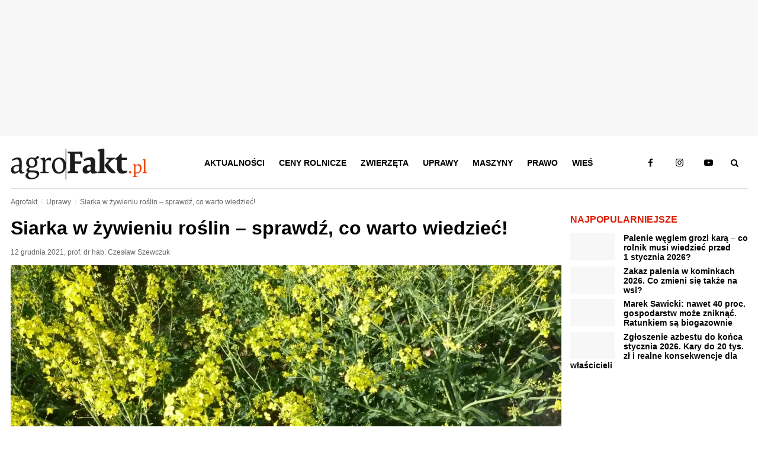

--- FILE ---
content_type: text/html; charset=UTF-8
request_url: https://www.agrofakt.pl/siarka-w-zywieniu-roslin-sprawdz-co-warto-wiedziec/
body_size: 31672
content:
<!DOCTYPE HTML><html lang="pl"><head><script data-no-optimize="1">var litespeed_docref=sessionStorage.getItem("litespeed_docref");litespeed_docref&&(Object.defineProperty(document,"referrer",{get:function(){return litespeed_docref}}),sessionStorage.removeItem("litespeed_docref"));</script> <meta charset="utf-8"><link data-optimized="2" rel="stylesheet" href="https://www.agrofakt.pl/wp-content/litespeed/css/af3215c4a641256cc357fa173452ab7e.css?ver=8cec3" /><link rel="manifest" href="/manifest.json"><meta name="viewport" content="width=device-width, initial-scale=1.0"><meta http-equiv="X-UA-Compatible" content="IE=edge"><meta name="theme-color" content="#dc1900"><meta name="robots" content="max-snippet:-1, max-image-preview:large, max-video-preview:-1"><meta name="publisher" content="Agrofakt.pl"><link rel="icon" href="https://www.agrofakt.pl/wp-content/themes/agrofakt/img/favicon.png" type="image/png"><link rel="apple-touch-icon" href="https://www.agrofakt.pl/wp-content/themes/agrofakt/img/favicon-180x180.png"><link rel="dns-prefetch" href="https://www.googletagmanager.com/"><link rel="dns-prefetch" href="https://www.googletagservices.com/"><link rel="dns-prefetch" href="https://www.googleadservices.com/"><link rel="dns-prefetch" href="https://www.google-analytics.com/"><link rel="dns-prefetch" href="https://connect.facebook.net/"><link rel="dns-prefetch" href="https://www.facebook.com/"><link rel="dns-prefetch" href="https://www.google.com/"><link rel="dns-prefetch" href="https://www.google.pl/"><link rel="dns-prefetch" href="https://secure.oneallcdn.com"><link rel="dns-prefetch" href="https://ls.hit.gemius.pl/"><link rel="dns-prefetch" href="https://gapl.hit.gemius.pl/"><link rel="prelod" as="image" href="/wp-content/themes/agrofakt/img/agrofakt-logo.svg"><link rel="preload" href="https://www.agrofakt.pl/wp-content/uploads/2021/12/agrofakt-siarka-w-zywieniu-roslin-wyrozniajace-373x200.jpg" as="image" media="(max-width: 412px)"><link rel="preload" href="https://www.agrofakt.pl/wp-content/uploads/2021/12/agrofakt-siarka-w-zywieniu-roslin-wyrozniajace-615x369.jpg" as="image" media="(min-width: 413px) and (max-width: 990px)"><link rel="preload" href="https://www.agrofakt.pl/wp-content/uploads/2021/12/agrofakt-siarka-w-zywieniu-roslin-wyrozniajace-930x445.jpg" as="image" media="(min-width: 991px)">
 <script type="litespeed/javascript">(function(w,d,s,l,i){w[l]=w[l]||[];w[l].push({'gtm.start':new Date().getTime(),event:'gtm.js'});var f=d.getElementsByTagName(s)[0],j=d.createElement(s),dl=l!='dataLayer'?'&l='+l:'';j.async=!0;j.src='https://www.googletagmanager.com/gtm.js?id='+i+dl;f.parentNode.insertBefore(j,f)})(window,document,'script','dataLayer','GTM-WTWXCLK')</script> 
 <script type="litespeed/javascript" data-src="https://www.googletagmanager.com/gtag/js?id=G-DN5Y1X4GF5"></script> <script type="litespeed/javascript">window.dataLayer=window.dataLayer||[];function gtag(){dataLayer.push(arguments)}
gtag('js',new Date());window.addEventListener('load',function(){setTimeout(function(){window.dataLayer=window.dataLayer||[];function gtag(){dataLayer.push(arguments)}
gtag('js',new Date());gtag('config','G-DN5Y1X4GF5',{'content_group1':'Tak','content_group2':'prof. dr hab. Czesław Szewczuk','content_group3':'12 grudnia 2021','content_group4':'Uprawy','content_group5':'5001-5500'});gtag('config','AW-776384692');gtag('config','G-SC4K4S1N9M');setTimeout(function(){gtag('event','15_sekund',{'event_category':'15_sekund','event_label':'bounce'})},15000)},250)})</script> <script></script><script></script><meta name='robots' content='index, follow, max-image-preview:large, max-snippet:-1, max-video-preview:-1' /><style>img:is([sizes="auto" i], [sizes^="auto," i]) { contain-intrinsic-size: 3000px 1500px }</style><meta property="og:title" content="Siarka w żywieniu roślin &#8211; sprawdź, co warto wiedzieć!" /><meta property="og:description" content="Jaką rolę w żywieniu roślin odgrywa siarka? Jaki nawóz należy zastosować, aby uzupełnić niedobory siarki dostępnej dla roślin? Dowiedz się więcej już teraz!" /><meta name="twitter:card" content="summary_large_image"><meta name="twitter:title" content="Siarka w żywieniu roślin &#8211; sprawdź, co warto wiedzieć!" /><meta name="twitter:description" content="Jaką rolę w żywieniu roślin odgrywa siarka? Jaki nawóz należy zastosować, aby uzupełnić niedobory siarki dostępnej dla roślin? Dowiedz się więcej już teraz!" /><title>Siarka w żywieniu roślin - sprawdź, co warto wiedzieć!</title><meta name="description" content="Siarka w żywieniu roślin pełni ważną fukcję. Niedobór siarki zaburza gospodarkę azotu u roślin. Niedobry siarki można uzupełnić stosując saletrosan lub RSM." /><link rel="canonical" href="https://www.agrofakt.pl/siarka-w-zywieniu-roslin-sprawdz-co-warto-wiedziec/" /><meta property="og:locale" content="pl_PL" /><meta property="og:type" content="article" /><meta property="og:title" content="Siarka w żywieniu roślin - sprawdź, co warto wiedzieć!" /><meta property="og:description" content="Siarka w żywieniu roślin pełni ważną fukcję. Niedobór siarki zaburza gospodarkę azotu u roślin. Niedobry siarki można uzupełnić stosując saletrosan lub RSM." /><meta property="og:url" content="https://www.agrofakt.pl/siarka-w-zywieniu-roslin-sprawdz-co-warto-wiedziec/" /><meta property="og:site_name" content="AgroFakt.pl" /><meta property="article:publisher" content="https://www.facebook.com/Agrofakt" /><meta property="article:published_time" content="2021-12-12T13:15:22+00:00" /><meta property="article:modified_time" content="2021-12-15T15:20:48+00:00" /><meta property="og:image" content="https://www.agrofakt.pl/wp-content/uploads/2021/12/agrofakt-siarka-w-zywieniu-roslin-wyrozniajace.jpg" /><meta property="og:image:width" content="2560" /><meta property="og:image:height" content="1920" /><meta property="og:image:type" content="image/jpeg" /><meta name="author" content="prof. dr hab. Czesław Szewczuk" /><meta name="twitter:card" content="summary_large_image" /><meta name="twitter:creator" content="@AgroFakt" /><meta name="twitter:site" content="@AgroFakt" /><meta name="twitter:label1" content="Napisane przez" /><meta name="twitter:data1" content="prof. dr hab. Czesław Szewczuk" /><meta name="twitter:label2" content="Szacowany czas czytania" /><meta name="twitter:data2" content="4 minuty" /> <script type="application/ld+json" class="yoast-schema-graph">{"@context":"https://schema.org","@graph":[{"@type":"Article","@id":"https://www.agrofakt.pl/siarka-w-zywieniu-roslin-sprawdz-co-warto-wiedziec/#article","isPartOf":{"@id":"https://www.agrofakt.pl/siarka-w-zywieniu-roslin-sprawdz-co-warto-wiedziec/"},"author":{"name":"prof. dr hab. Czesław Szewczuk","@id":"https://www.agrofakt.pl/#/schema/person/4bd21a143c767fb71907044fa1f1bdc2"},"headline":"Siarka w żywieniu roślin &#8211; sprawdź, co warto wiedzieć!","datePublished":"2021-12-12T13:15:22+00:00","dateModified":"2021-12-15T15:20:48+00:00","mainEntityOfPage":{"@id":"https://www.agrofakt.pl/siarka-w-zywieniu-roslin-sprawdz-co-warto-wiedziec/"},"wordCount":893,"commentCount":0,"publisher":{"@id":"https://www.agrofakt.pl/#organization"},"image":{"@id":"https://www.agrofakt.pl/siarka-w-zywieniu-roslin-sprawdz-co-warto-wiedziec/#primaryimage"},"thumbnailUrl":"https://www.agrofakt.pl/wp-content/uploads/2021/12/agrofakt-siarka-w-zywieniu-roslin-wyrozniajace.jpg","keywords":["RSM","saletrosan","siarka dla roślin","siarka na zboża","superfosfat"],"articleSection":["Uprawy"],"inLanguage":"pl-PL","potentialAction":[{"@type":"CommentAction","name":"Comment","target":["https://www.agrofakt.pl/siarka-w-zywieniu-roslin-sprawdz-co-warto-wiedziec/#respond"]}],"copyrightYear":"2021","copyrightHolder":{"@id":"https://www.agrofakt.pl/#organization"}},{"@type":"WebPage","@id":"https://www.agrofakt.pl/siarka-w-zywieniu-roslin-sprawdz-co-warto-wiedziec/","url":"https://www.agrofakt.pl/siarka-w-zywieniu-roslin-sprawdz-co-warto-wiedziec/","name":"Siarka w żywieniu roślin - sprawdź, co warto wiedzieć!","isPartOf":{"@id":"https://www.agrofakt.pl/#website"},"primaryImageOfPage":{"@id":"https://www.agrofakt.pl/siarka-w-zywieniu-roslin-sprawdz-co-warto-wiedziec/#primaryimage"},"image":{"@id":"https://www.agrofakt.pl/siarka-w-zywieniu-roslin-sprawdz-co-warto-wiedziec/#primaryimage"},"thumbnailUrl":"https://www.agrofakt.pl/wp-content/uploads/2021/12/agrofakt-siarka-w-zywieniu-roslin-wyrozniajace.jpg","datePublished":"2021-12-12T13:15:22+00:00","dateModified":"2021-12-15T15:20:48+00:00","description":"Siarka w żywieniu roślin pełni ważną fukcję. Niedobór siarki zaburza gospodarkę azotu u roślin. Niedobry siarki można uzupełnić stosując saletrosan lub RSM.","breadcrumb":{"@id":"https://www.agrofakt.pl/siarka-w-zywieniu-roslin-sprawdz-co-warto-wiedziec/#breadcrumb"},"inLanguage":"pl-PL","potentialAction":[{"@type":"ReadAction","target":["https://www.agrofakt.pl/siarka-w-zywieniu-roslin-sprawdz-co-warto-wiedziec/"]}]},{"@type":"ImageObject","inLanguage":"pl-PL","@id":"https://www.agrofakt.pl/siarka-w-zywieniu-roslin-sprawdz-co-warto-wiedziec/#primaryimage","url":"https://www.agrofakt.pl/wp-content/uploads/2021/12/agrofakt-siarka-w-zywieniu-roslin-wyrozniajace.jpg","contentUrl":"https://www.agrofakt.pl/wp-content/uploads/2021/12/agrofakt-siarka-w-zywieniu-roslin-wyrozniajace.jpg","width":2560,"height":1920,"caption":"Agrofakt- Siarka w żywieniu roślin"},{"@type":"BreadcrumbList","@id":"https://www.agrofakt.pl/siarka-w-zywieniu-roslin-sprawdz-co-warto-wiedziec/#breadcrumb","itemListElement":[{"@type":"ListItem","position":1,"name":"AgroFakt.pl","item":"https://www.agrofakt.pl/"},{"@type":"ListItem","position":2,"name":"Uprawy","item":"https://www.agrofakt.pl/uprawy/"},{"@type":"ListItem","position":3,"name":"Siarka w żywieniu roślin &#8211; sprawdź, co warto wiedzieć!"}]},{"@type":"WebSite","@id":"https://www.agrofakt.pl/#website","url":"https://www.agrofakt.pl/","name":"AgroFakt.pl","description":"Najświeższe wiadomości dla rolnika : dotacje, zmiany w prawie, porady i testy maszyn. Kliknij i sprawdź, czym żyje polska wieś i polskie rolnictwo!","publisher":{"@id":"https://www.agrofakt.pl/#organization"},"potentialAction":[{"@type":"SearchAction","target":{"@type":"EntryPoint","urlTemplate":"https://www.agrofakt.pl/?s={search_term_string}"},"query-input":{"@type":"PropertyValueSpecification","valueRequired":true,"valueName":"search_term_string"}}],"inLanguage":"pl-PL"},{"@type":"Organization","@id":"https://www.agrofakt.pl/#organization","name":"Agrofakt.pl","url":"https://www.agrofakt.pl/","logo":{"@type":"ImageObject","inLanguage":"pl-PL","@id":"https://www.agrofakt.pl/#/schema/logo/image/","url":"https://www.agrofakt.pl/wp-content/uploads/2016/01/AgroFakt-LOGO-OK2.jpg","contentUrl":"https://www.agrofakt.pl/wp-content/uploads/2016/01/AgroFakt-LOGO-OK2.jpg","width":395,"height":389,"caption":"Agrofakt.pl"},"image":{"@id":"https://www.agrofakt.pl/#/schema/logo/image/"},"sameAs":["https://www.facebook.com/Agrofakt","https://x.com/AgroFakt","https://www.instagram.com/agrofakt.pl/","https://www.youtube.com/@agroFaktyt"],"address":{"@type":"PostalAddress","streetAddress":"ul. Fabryczna 14D","addressLocality":"Wrocław","postalCode":"53-609","addressCountry":"PL"},"description":"AgroFakt.pl to kompleksowy portal rolniczy, stworzony z myślą o rolnikach, hodowcach oraz wszystkich osobach związanych z branżą rolniczą. Oferujemy nie tylko najnowsze informacje o przepisach prawnych czy programach unijnych, ale przede wszystkim bogaty zasób wiedzy eksperckiej, która pomoże Ci podejmować świadome decyzje na każdym etapie działalności rolniczej. Nasi doświadczeni eksperci dzielą się swoją wiedzą, publikując dogłębne analizy, praktyczne porady oraz rekomendacje, które pozwolą Ci optymalizować procesy w gospodarstwie, poprawić efektywność upraw i hodowli oraz lepiej dobrać maszyny rolnicze i osprzęt. AgroFakt.pl to także miejsce, w którym znajdziesz kompleksowe przewodniki, strategie oraz artykuły, które pozwolą Ci podnieść jakość plonów i zwiększyć rentowność Twojego gospodarstwa. Jesteśmy źródłem sprawdzonych informacji, które mają długofalowe znaczenie, a nasza wiedza jest oparta na praktycznych doświadczeniach branżowych. Dzięki AgroFakt.pl, masz dostęp do zasobów, które pomagają Ci nie tylko reagować na bieżące wyzwania, ale również planować przyszłość rolnictwa w Polsce i Unii Europejskiej.","email":"sekretariat@adagri.com","telephone":"71 792 06 90","legalName":"Adagri Sp. z o.o.","foundingDate":"2015-09-01"},{"@type":"Person","@id":"https://www.agrofakt.pl/#/schema/person/4bd21a143c767fb71907044fa1f1bdc2","name":"prof. dr hab. Czesław Szewczuk","image":{"@type":"ImageObject","inLanguage":"pl-PL","@id":"https://www.agrofakt.pl/#/schema/person/image/","url":"https://www.agrofakt.pl/wp-content/uploads/2021/11/Profesor-Czeslaw-Szewczuk-150x150.jpg","contentUrl":"https://www.agrofakt.pl/wp-content/uploads/2021/11/Profesor-Czeslaw-Szewczuk-150x150.jpg","caption":"prof. dr hab. Czesław Szewczuk"},"description":"Prof. dr hab. Czesław Szewczuk – ekspert w dziedzinie uprawy roślin i nawożenia. Absolwent Technikum Rolniczego w Zamościu oraz Wyższej Szkoły Rolniczej w Lublinie. Od ponad 46 lat związany z dydaktyką i badaniami naukowymi w zakresie uprawy roślin rolniczych, ich nawożenia (w tym dokarmiania dolistnego) oraz żyzności gleb. Autor ponad 500 publikacji naukowych i popularnonaukowych. Współpracuje z firmami z branży nawozowej, prowadzi szkolenia dla doradców i rolników oraz wspiera liczne projekty dotyczące praktyki rolniczej.","sameAs":["https://ludzie.nauka.gov.pl/ln/profiles/vJqx7Ozeaec"],"url":"https://www.agrofakt.pl/author/czeslaw-szewczuk/","knowsAbout":[{"@type":"Thing","name":"Agronomia i Uprawy Rolne"},{"@type":"Thing","name":"Rolnictwo ogólne","sameAs":"https://www.wikidata.org/wiki/Q11451"},{"@type":"Thing","name":"Agronomia","sameAs":"https://www.wikidata.org/wiki/Q173113"},{"@type":"Thing","name":"Uprawa roślin"},{"@type":"Thing","name":"Gleboznawstwo i uprawa gleby"},{"@type":"Thing","name":"Płodozmian i systemy uprawy"},{"@type":"Thing","name":"Gatunki Roślin Uprawnych"},{"@type":"Thing","name":"Kukurydza (na ziarno i kiszonkę)"},{"@type":"Thing","name":"Nawożenie"},{"@type":"Thing","name":"Nawóz / Nawożenie","sameAs":"https://www.wikidata.org/wiki/Q83323"},{"@type":"Thing","name":"Nawozy mineralne (azotowe, fosforowe, potasowe, wieloskładnikowe)"},{"@type":"Thing","name":"Nawozy naturalne (obornik, gnojowica)"},{"@type":"Thing","name":"Nawozy dolistne i biostymulatory"},{"@type":"Thing","name":"Ochrona Roślin"},{"@type":"Thing","name":"Choroby kukurydzy"},{"@type":"Thing","name":"Szkodniki kukurydzy"}]}]}</script> <link rel="alternate" type="application/rss+xml" title="AgroFakt.pl &raquo; Siarka w żywieniu roślin &#8211; sprawdź, co warto wiedzieć! Kanał z komentarzami" href="https://www.agrofakt.pl/siarka-w-zywieniu-roslin-sprawdz-co-warto-wiedziec/feed/" /><style id='classic-theme-styles-inline-css' type='text/css'>/*! This file is auto-generated */
.wp-block-button__link{color:#fff;background-color:#32373c;border-radius:9999px;box-shadow:none;text-decoration:none;padding:calc(.667em + 2px) calc(1.333em + 2px);font-size:1.125em}.wp-block-file__button{background:#32373c;color:#fff;text-decoration:none}</style><style id='global-styles-inline-css' type='text/css'>:root{--wp--preset--aspect-ratio--square: 1;--wp--preset--aspect-ratio--4-3: 4/3;--wp--preset--aspect-ratio--3-4: 3/4;--wp--preset--aspect-ratio--3-2: 3/2;--wp--preset--aspect-ratio--2-3: 2/3;--wp--preset--aspect-ratio--16-9: 16/9;--wp--preset--aspect-ratio--9-16: 9/16;--wp--preset--color--black: #000000;--wp--preset--color--cyan-bluish-gray: #abb8c3;--wp--preset--color--white: #ffffff;--wp--preset--color--pale-pink: #f78da7;--wp--preset--color--vivid-red: #cf2e2e;--wp--preset--color--luminous-vivid-orange: #ff6900;--wp--preset--color--luminous-vivid-amber: #fcb900;--wp--preset--color--light-green-cyan: #7bdcb5;--wp--preset--color--vivid-green-cyan: #00d084;--wp--preset--color--pale-cyan-blue: #8ed1fc;--wp--preset--color--vivid-cyan-blue: #0693e3;--wp--preset--color--vivid-purple: #9b51e0;--wp--preset--gradient--vivid-cyan-blue-to-vivid-purple: linear-gradient(135deg,rgba(6,147,227,1) 0%,rgb(155,81,224) 100%);--wp--preset--gradient--light-green-cyan-to-vivid-green-cyan: linear-gradient(135deg,rgb(122,220,180) 0%,rgb(0,208,130) 100%);--wp--preset--gradient--luminous-vivid-amber-to-luminous-vivid-orange: linear-gradient(135deg,rgba(252,185,0,1) 0%,rgba(255,105,0,1) 100%);--wp--preset--gradient--luminous-vivid-orange-to-vivid-red: linear-gradient(135deg,rgba(255,105,0,1) 0%,rgb(207,46,46) 100%);--wp--preset--gradient--very-light-gray-to-cyan-bluish-gray: linear-gradient(135deg,rgb(238,238,238) 0%,rgb(169,184,195) 100%);--wp--preset--gradient--cool-to-warm-spectrum: linear-gradient(135deg,rgb(74,234,220) 0%,rgb(151,120,209) 20%,rgb(207,42,186) 40%,rgb(238,44,130) 60%,rgb(251,105,98) 80%,rgb(254,248,76) 100%);--wp--preset--gradient--blush-light-purple: linear-gradient(135deg,rgb(255,206,236) 0%,rgb(152,150,240) 100%);--wp--preset--gradient--blush-bordeaux: linear-gradient(135deg,rgb(254,205,165) 0%,rgb(254,45,45) 50%,rgb(107,0,62) 100%);--wp--preset--gradient--luminous-dusk: linear-gradient(135deg,rgb(255,203,112) 0%,rgb(199,81,192) 50%,rgb(65,88,208) 100%);--wp--preset--gradient--pale-ocean: linear-gradient(135deg,rgb(255,245,203) 0%,rgb(182,227,212) 50%,rgb(51,167,181) 100%);--wp--preset--gradient--electric-grass: linear-gradient(135deg,rgb(202,248,128) 0%,rgb(113,206,126) 100%);--wp--preset--gradient--midnight: linear-gradient(135deg,rgb(2,3,129) 0%,rgb(40,116,252) 100%);--wp--preset--font-size--small: 13px;--wp--preset--font-size--medium: 20px;--wp--preset--font-size--large: 36px;--wp--preset--font-size--x-large: 42px;--wp--preset--spacing--20: 0.44rem;--wp--preset--spacing--30: 0.67rem;--wp--preset--spacing--40: 1rem;--wp--preset--spacing--50: 1.5rem;--wp--preset--spacing--60: 2.25rem;--wp--preset--spacing--70: 3.38rem;--wp--preset--spacing--80: 5.06rem;--wp--preset--shadow--natural: 6px 6px 9px rgba(0, 0, 0, 0.2);--wp--preset--shadow--deep: 12px 12px 50px rgba(0, 0, 0, 0.4);--wp--preset--shadow--sharp: 6px 6px 0px rgba(0, 0, 0, 0.2);--wp--preset--shadow--outlined: 6px 6px 0px -3px rgba(255, 255, 255, 1), 6px 6px rgba(0, 0, 0, 1);--wp--preset--shadow--crisp: 6px 6px 0px rgba(0, 0, 0, 1);}:where(.is-layout-flex){gap: 0.5em;}:where(.is-layout-grid){gap: 0.5em;}body .is-layout-flex{display: flex;}.is-layout-flex{flex-wrap: wrap;align-items: center;}.is-layout-flex > :is(*, div){margin: 0;}body .is-layout-grid{display: grid;}.is-layout-grid > :is(*, div){margin: 0;}:where(.wp-block-columns.is-layout-flex){gap: 2em;}:where(.wp-block-columns.is-layout-grid){gap: 2em;}:where(.wp-block-post-template.is-layout-flex){gap: 1.25em;}:where(.wp-block-post-template.is-layout-grid){gap: 1.25em;}.has-black-color{color: var(--wp--preset--color--black) !important;}.has-cyan-bluish-gray-color{color: var(--wp--preset--color--cyan-bluish-gray) !important;}.has-white-color{color: var(--wp--preset--color--white) !important;}.has-pale-pink-color{color: var(--wp--preset--color--pale-pink) !important;}.has-vivid-red-color{color: var(--wp--preset--color--vivid-red) !important;}.has-luminous-vivid-orange-color{color: var(--wp--preset--color--luminous-vivid-orange) !important;}.has-luminous-vivid-amber-color{color: var(--wp--preset--color--luminous-vivid-amber) !important;}.has-light-green-cyan-color{color: var(--wp--preset--color--light-green-cyan) !important;}.has-vivid-green-cyan-color{color: var(--wp--preset--color--vivid-green-cyan) !important;}.has-pale-cyan-blue-color{color: var(--wp--preset--color--pale-cyan-blue) !important;}.has-vivid-cyan-blue-color{color: var(--wp--preset--color--vivid-cyan-blue) !important;}.has-vivid-purple-color{color: var(--wp--preset--color--vivid-purple) !important;}.has-black-background-color{background-color: var(--wp--preset--color--black) !important;}.has-cyan-bluish-gray-background-color{background-color: var(--wp--preset--color--cyan-bluish-gray) !important;}.has-white-background-color{background-color: var(--wp--preset--color--white) !important;}.has-pale-pink-background-color{background-color: var(--wp--preset--color--pale-pink) !important;}.has-vivid-red-background-color{background-color: var(--wp--preset--color--vivid-red) !important;}.has-luminous-vivid-orange-background-color{background-color: var(--wp--preset--color--luminous-vivid-orange) !important;}.has-luminous-vivid-amber-background-color{background-color: var(--wp--preset--color--luminous-vivid-amber) !important;}.has-light-green-cyan-background-color{background-color: var(--wp--preset--color--light-green-cyan) !important;}.has-vivid-green-cyan-background-color{background-color: var(--wp--preset--color--vivid-green-cyan) !important;}.has-pale-cyan-blue-background-color{background-color: var(--wp--preset--color--pale-cyan-blue) !important;}.has-vivid-cyan-blue-background-color{background-color: var(--wp--preset--color--vivid-cyan-blue) !important;}.has-vivid-purple-background-color{background-color: var(--wp--preset--color--vivid-purple) !important;}.has-black-border-color{border-color: var(--wp--preset--color--black) !important;}.has-cyan-bluish-gray-border-color{border-color: var(--wp--preset--color--cyan-bluish-gray) !important;}.has-white-border-color{border-color: var(--wp--preset--color--white) !important;}.has-pale-pink-border-color{border-color: var(--wp--preset--color--pale-pink) !important;}.has-vivid-red-border-color{border-color: var(--wp--preset--color--vivid-red) !important;}.has-luminous-vivid-orange-border-color{border-color: var(--wp--preset--color--luminous-vivid-orange) !important;}.has-luminous-vivid-amber-border-color{border-color: var(--wp--preset--color--luminous-vivid-amber) !important;}.has-light-green-cyan-border-color{border-color: var(--wp--preset--color--light-green-cyan) !important;}.has-vivid-green-cyan-border-color{border-color: var(--wp--preset--color--vivid-green-cyan) !important;}.has-pale-cyan-blue-border-color{border-color: var(--wp--preset--color--pale-cyan-blue) !important;}.has-vivid-cyan-blue-border-color{border-color: var(--wp--preset--color--vivid-cyan-blue) !important;}.has-vivid-purple-border-color{border-color: var(--wp--preset--color--vivid-purple) !important;}.has-vivid-cyan-blue-to-vivid-purple-gradient-background{background: var(--wp--preset--gradient--vivid-cyan-blue-to-vivid-purple) !important;}.has-light-green-cyan-to-vivid-green-cyan-gradient-background{background: var(--wp--preset--gradient--light-green-cyan-to-vivid-green-cyan) !important;}.has-luminous-vivid-amber-to-luminous-vivid-orange-gradient-background{background: var(--wp--preset--gradient--luminous-vivid-amber-to-luminous-vivid-orange) !important;}.has-luminous-vivid-orange-to-vivid-red-gradient-background{background: var(--wp--preset--gradient--luminous-vivid-orange-to-vivid-red) !important;}.has-very-light-gray-to-cyan-bluish-gray-gradient-background{background: var(--wp--preset--gradient--very-light-gray-to-cyan-bluish-gray) !important;}.has-cool-to-warm-spectrum-gradient-background{background: var(--wp--preset--gradient--cool-to-warm-spectrum) !important;}.has-blush-light-purple-gradient-background{background: var(--wp--preset--gradient--blush-light-purple) !important;}.has-blush-bordeaux-gradient-background{background: var(--wp--preset--gradient--blush-bordeaux) !important;}.has-luminous-dusk-gradient-background{background: var(--wp--preset--gradient--luminous-dusk) !important;}.has-pale-ocean-gradient-background{background: var(--wp--preset--gradient--pale-ocean) !important;}.has-electric-grass-gradient-background{background: var(--wp--preset--gradient--electric-grass) !important;}.has-midnight-gradient-background{background: var(--wp--preset--gradient--midnight) !important;}.has-small-font-size{font-size: var(--wp--preset--font-size--small) !important;}.has-medium-font-size{font-size: var(--wp--preset--font-size--medium) !important;}.has-large-font-size{font-size: var(--wp--preset--font-size--large) !important;}.has-x-large-font-size{font-size: var(--wp--preset--font-size--x-large) !important;}
:where(.wp-block-post-template.is-layout-flex){gap: 1.25em;}:where(.wp-block-post-template.is-layout-grid){gap: 1.25em;}
:where(.wp-block-columns.is-layout-flex){gap: 2em;}:where(.wp-block-columns.is-layout-grid){gap: 2em;}
:root :where(.wp-block-pullquote){font-size: 1.5em;line-height: 1.6;}</style><style id='social_rocket-inline-css' type='text/css'>.social-rocket-buttons {
					display: block;
				}
				 .social-rocket-buttons .social-rocket-button,
				 .social-rocket-buttons .social-rocket-button-anchor,
				 .social-rocket-buttons .social-rocket-shares-total {
					-webkit-box-flex: initial;
					-ms-flex: initial;
					flex: initial;
				}
			
			 .social-rocket-buttons .social-rocket-shares-total {
				color: #252525;
			}
			 .social-rocket-buttons {
				text-align: left;
			}
			 .social-rocket-button {
				border-style: solid;
				border-width: 1px;
				border-radius: 0px;
			}
			 .social-rocket-buttons .social-rocket-button,
			 .social-rocket-buttons .social-rocket-button:last-child,
			 .social-rocket-buttons .social-rocket-shares-total {
				margin-bottom: 5px;
				margin-right: 5px;
			}
		
			.social-rocket-floating-buttons .social-rocket-shares-total {
				color: #252525;
			}
		
			.social-rocket-floating-buttons.social-rocket-position-top,
			.social-rocket-floating-buttons.social-rocket-position-bottom {
				text-align: center;
			}
		
			.social-rocket-floating-buttons .social-rocket-floating-button {
				border-style: none;
				border-width: 0px;
				border-radius: 0px;
			}
		
			.social-rocket-floating-buttons .social-rocket-floating-button,
			.social-rocket-floating-buttons .social-rocket-shares-total {
				margin-bottom: 0px;
			}
			
			.social-rocket-tweet {
				background-color: #429cd6;
				color: #ffffff;
				font-size: 24px;
				border-style: none;
				border-width: 1px;
				border-color: #dddddd;
				border-radius: 0px;
			}
			.social-rocket-tweet a {
				border-left: 10px solid #3c87b2;
			}
			.social-rocket-tweet-cta {
				color: #ffffff;
				text-align: right;
			}
		
				@media screen and (max-width: 782px) {
					.social-rocket-inline-buttons.social-rocket-desktop-only {
						display: none !important;
					}
					.social-rocket-inline-buttons.social-rocket-mobile-only {
						display: block;
					}
				}
				@media screen and (min-width: 783px) {
					.social-rocket-inline-buttons.social-rocket-mobile-only {
						display: none !important;
					}
					.social-rocket-inline-buttons.social-rocket-desktop-only {
						display: block;
					}
				}
			
				@media screen and (max-width: 782px) {
					.social-rocket-floating-buttons.social-rocket-desktop-only {
						display: none !important;
					}
					.social-rocket-floating-buttons.social-rocket-mobile-only {
						display: block;
					}
				}
				@media screen and (min-width: 783px) {
					.social-rocket-floating-buttons.social-rocket-mobile-only {
						display: none !important;
					}
					.social-rocket-floating-buttons.social-rocket-desktop-only {
						display: block;
					}
				}</style> <script type="litespeed/javascript" data-src="https://www.agrofakt.pl/wp-includes/js/jquery/jquery.min.js?ver=agrofakt6.4" id="jquery-core-js"></script> <script id="auto_load_post-js-extra" type="litespeed/javascript">var auto_load_post={"ajaxurl":"https:\/\/www.agrofakt.pl\/wp-admin\/admin-ajax.php","query_vars":"{\"page\":\"\",\"name\":\"siarka-w-zywieniu-roslin-sprawdz-co-warto-wiedziec\"}"}</script> <link rel="https://api.w.org/" href="https://www.agrofakt.pl/wp-json/" /><link rel="alternate" title="JSON" type="application/json" href="https://www.agrofakt.pl/wp-json/wp/v2/posts/198678" /><link rel="EditURI" type="application/rsd+xml" title="RSD" href="https://www.agrofakt.pl/xmlrpc.php?rsd" /><meta name="generator" content="WordPress 6.7.2" /><link rel="alternate" title="oEmbed (JSON)" type="application/json+oembed" href="https://www.agrofakt.pl/wp-json/oembed/1.0/embed?url=https%3A%2F%2Fwww.agrofakt.pl%2Fsiarka-w-zywieniu-roslin-sprawdz-co-warto-wiedziec%2F" /><link rel="alternate" title="oEmbed (XML)" type="text/xml+oembed" href="https://www.agrofakt.pl/wp-json/oembed/1.0/embed?url=https%3A%2F%2Fwww.agrofakt.pl%2Fsiarka-w-zywieniu-roslin-sprawdz-co-warto-wiedziec%2F&#038;format=xml" /> <script type="litespeed/javascript">jQuery(document).ready(function(){})</script>  <script type="litespeed/javascript">(function(w,d,e,u,f,l,n){w[f]=w[f]||function(){(w[f].q=w[f].q||[]).push(arguments)},l=d.createElement(e),l.async=1,l.src=u,n=d.getElementsByTagName(e)[0],n.parentNode.insertBefore(l,n)})(window,document,'script','https://assets.mailerlite.com/js/universal.js','ml');ml('account','1366534');ml('enablePopups',!1)</script>  <script src="https://cdn.onesignal.com/sdks/web/v16/OneSignalSDK.page.js" defer></script> <script type="litespeed/javascript">window.OneSignalDeferred=window.OneSignalDeferred||[];OneSignalDeferred.push(async function(OneSignal){await OneSignal.init({appId:"b92915aa-e82e-4e08-917e-03402acfcac3",serviceWorkerOverrideForTypical:!0,path:"https://www.agrofakt.pl/wp-content/plugins/onesignal-free-web-push-notifications/sdk_files/",serviceWorkerParam:{scope:"/wp-content/plugins/onesignal-free-web-push-notifications/sdk_files/push/onesignal/"},serviceWorkerPath:"OneSignalSDKWorker.js",})});navigator.serviceWorker.getRegistrations().then((registrations)=>{registrations.forEach((registration)=>{if(registration.active&&registration.active.scriptURL.includes('OneSignalSDKWorker.js.php')){registration.unregister().then((success)=>{if(success){console.log('OneSignalSW: Successfully unregistered:',registration.active.scriptURL)}else{console.log('OneSignalSW: Failed to unregister:',registration.active.scriptURL)}})}})}).catch((error)=>{console.error('Error fetching service worker registrations:',error)})</script> <meta name="author" content="prof. dr hab. Czesław Szewczuk"><link rel="icon" href="https://www.agrofakt.pl/wp-content/uploads/2016/01/AgroFakt-LOGO-OK2-150x150.png" sizes="32x32" /><link rel="icon" href="https://www.agrofakt.pl/wp-content/uploads/2016/01/AgroFakt-LOGO-OK2.png" sizes="192x192" /><link rel="apple-touch-icon" href="https://www.agrofakt.pl/wp-content/uploads/2016/01/AgroFakt-LOGO-OK2.png" /><meta name="msapplication-TileImage" content="https://www.agrofakt.pl/wp-content/uploads/2016/01/AgroFakt-LOGO-OK2.png" /><style type="text/css" id="wp-custom-css">/* Custom CSS */

/*
body > div[id^="MAX_"] {
	position: fixed !important;
	top: 50% !important;
	left: 50% !important;
	transform: translate(-50%, -50%);
}
*/

#popupBoxLayerBg {
	z-index: 9998 !important;
}

#popupBoxLayer {
	z-index: 9999 !important;
}

#popupBoxLayer span {
	display: none !important;
	z-index: 9999 !important;
}

@media screen and (max-width: 1024px) {					
  #popupBoxLayer {
		max-width: 90%;
	  margin-left: -45% !important;
		max-height:95% !important;
		top:1em !important;
		margin-top:0 !important;
  }
}

.main-content .main_img_wrapper img.img-holder {
	width: initial !important;
	height: 100% !important;
}

.main-content .main_img_wrapper {
	max-width: none !important;
	width: 481px !important;
	height: 230px !important;
	margin-left: calc((100% - 481px) /2);
}

.fancybox-wrap.fancybox-desktop.fancybox-type-image.fancybox-opened {
	/* max-width: 600px; */
}

.fancybox-skin .fancybox-image {
	width: initial;
	height: initial;
	margin: 0 auto !important;
}

body.attachment.attachment-template-default .content > .box.article-header-img {
    height: 200px;
}

body.attachment.attachment-template-default .content > *:not(#nextContentContainer) .img-holder-ontop  {
    display: none;
}

body.attachment.attachment-template-default .content > *:not(#nextContentContainer) .slider-info {
    background: none;
}

body.attachment.attachment-template-default .content > *:not(#nextContentContainer) .slider-info * {
    color: #433f3b !important;
}

sup {
    vertical-align:top;
}

@media screen and (min-width: 481px) {
	.main-content .main_img_wrapper {
		width: 622px !important;
		height: 297px !important;
		margin-left: calc((100% - 622px) /2);
	}
}

@media screen and (min-width: 641px) {
	.main-content .main_img_wrapper {
		width: 1000px !important;
		height: 478px !important;
		margin-left: calc((100% - 1000px) /2);
	}
}

@media screen and (max-width: 1240px) {
    body.attachment.attachment-template-default .content > *:not(#nextContentContainer) > .main_img_wrapper {
        display: none;
    }
}

@media screen and (min-width: 1241px) {
	.img-holder-ontop + .main_img_wrapper {
		display: none;
	}
}

/* body > div[id^=MAX_] a:first-of-type, #popupBoxLayer > a {
     color: #000 !important;
	   display: block !important;
} */</style> <script type="litespeed/javascript">var screenWidth=getScreenWidth();var isFloor=!1;const adContainers={'billboard':[11,12,13],'rectangle':[14,14,14],'interstitial-img':[27,27,27],'floor':[29,29,29]};const portalSkin="rolnictwo";function getScreenWidth(){return window.innerWidth||document.documentElement.clientWidth||document.body.clientWidth}
function loadReviveAd(){var tag=document.createElement('script');tag.src='//rek2.agrofoto.pl/www/delivery/asyncjs.php';var s=document.getElementsByTagName('script')[0];s.parentNode.insertBefore(tag,s)}
function loadReviveAdFooter(){var tag=document.createElement('script');tag.src='//rek2.agrofoto.pl/www/admin/plugins/DynamicfloorAds/delivery/floorads_asyncjs.php';var s=document.getElementsByTagName('script')[0];s.parentNode.insertBefore(tag,s)}
function replaceReviveId(id_tmp,id_target){const elements=document.querySelectorAll('ins[data-revive-zoneid="'+id_tmp+'"]');elements.forEach(element=>{element.dataset.reviveZoneid=id_target;element.dataset.revivePortal='rolnictwo';if(id_tmp==='floor'){isFloor=!0}})}
function parseAds(zoneId){if(screenWidth<481){replaceReviveId(zoneId,adContainers[zoneId][2])}else if(screenWidth<992){replaceReviveId(zoneId,adContainers[zoneId][1])}else{replaceReviveId(zoneId,adContainers[zoneId][0])}}(function($){$(document).ready(function(){Object.keys(adContainers).forEach((containerId)=>{parseAds(containerId)});loadReviveAd();if(isFloor){loadReviveAdFooter()}});$(document).on('contentChange',function(){Object.keys(adContainers).forEach((containerId)=>{parseAds(containerId)});if(typeof reviveAsync!=='undefined'){reviveAsync['498fde37f0640e1c4e3e4c52d42eebdf'].apply(reviveAsync['498fde37f0640e1c4e3e4c52d42eebdf'].detect())}})})(jQuery)</script> </head><body class="post-template-default single single-post postid-198678 single-format-standard"><noscript>
<iframe data-lazyloaded="1" src="about:blank" data-litespeed-src="https://www.googletagmanager.com/ns.html?id=GTM-WTWXCLK" height="0" width="0" style="display:none;visibility:hidden"></iframe>
</noscript>
<style>/* Grid */
.row {width:100%; max-width:79.6875rem; margin:0 auto; clear:both; padding-left:0.46875rem; padding-right:0.46875rem;}
.row:after {clear:both;}
.row:after, .row:before {content:" "; display:table;}
.row.expanded {width:100%}
.col, .column {width:100%; float:left; padding-left:0.46875em; padding-right:0.46875rem; }

.l-hide {display:none !important}
.l-show {display:block !important;}
.l-show-inline {display:inline-block !important;}

.l1 {width:8.33333%; float:left;}
.l2 {width:16.66667%; float:left;}
.l3 {width:25%; float:left;}
.l4 {width:33.33333%; float:left;}
.l5 {width:41.66667%; float:left;}
.l6 {width:50%; float:left;}
.l7 {width:58.33333%; float:left;}
.l8 {width:66.66667%; float:left;}
.l9 {width:75%; float:left;}
.l10 {width:83.33333%; float:left;}
.l11 {width:91.66667%; float:left;}
.l12 {width:100%; float:left;}

.fertilizers-prices-link{
	color: #008732 !important;
    font-weight: bold;
}

/* Grid styles for resolution higher to 1276px (L) */
@media only screen and (min-width:79.75rem) {

    .l-push-1 {position:relative; left:8.33333%; right:auto; }
    .l-push-2 {position:relative; left:16.66667%; right:auto; }
    .l-push-3 {position:relative; left:25%; right:auto; }
    .l-push-4 {position:relative; left:33.33333%; right:auto; }
    .l-push-5 {position:relative; left:41.66667%; right:auto; }
    .l-push-6 {position:relative; left:50%; right:auto; }
    .l-push-7 {position:relative; left:58.33333%; right:auto; }
    .l-push-8 {position:relative; left:66.66667%; right:auto; }
    .l-push-9 {position:relative; left:75%; right:auto; }
    .l-push-10 {position:relative; left:83.33333%; right:auto; }
    .l-push-11 {position:relative; left:91.66667%; right:auto; }

    .l-pull-1 {position: relative; right: 8.33333%; left:auto; }
    .l-pull-2 {position: relative; right: 16.66667%; left:auto; }
    .l-pull-3 {position: relative; right: 25%; left:auto; }
    .l-pull-4 {position: relative; right: 33.33333%; left:auto; }
    .l-pull-5 {position: relative; right: 41.66667%; left:auto; }
    .l-pull-6 {position: relative; right: 50%; left:auto; }
    .l-pull-7 {position: relative; right: 58.33333%; left:auto; }
    .l-pull-8 {position: relative; right: 66.66667%; left:auto; }
    .l-pull-9 {position: relative; right: 75%; left:auto; }
    .l-pull-10 {position: relative; right: 83.33333%; left:auto; }
    .l-pull-11 {position: relative; right: 91.66667%; left:auto; }
    .l-dont-push, .l-dont-pull {right:0; left:0}

}

/* Grid styles for resolution up to 1291px (M) */
@media only screen and (max-width:79.6875rem) {

    .row {width:100%; max-width:60.01rem;}

    .m-hide {display:none !important;}
    .m-show {display:block !important;}
    .m-show-inline {display:inline-block !important;}

    .m1 {width:8.33333%; float:left;}
    .m2 {width:16.66667%; float:left;}
    .m3 {width:25%; float:left;}
    .m4 {width:33.33333%; float:left;}
    .m5 {width:41.66667%; float:left;}
    .m6 {width:50%; float:left;}
    .m7 {width:58.33333%; float:left;}
    .m8 {width:66.66667%; float:left;}
    .m9 {width:75%; float:left;}
    .m10 {width:83.33333%; float:left;}
    .m11 {width:91.66667%; float:left;}
    .m12 {width:100%; float:left;}
}

/* Grid styles for resolution up to 990px (S) */
@media only screen and (max-width:61.875rem) {

    .row {width:100%; max-width:40.3125rem}

    .s-hide {display:none !important;}
    .s-show {display:block !important;}
    .s-show-inline {display:inline-block !important;}
    .s-clear {clear: both}

    .s1 {width:8.33333%; float:left;}
    .s2 {width:16.66667%; float:left;}
    .s3 {width:25%; float:left;}
    .s4 {width:33.33333%; float:left;}
    .s5 {width:41.66667%; float:left;}
    .s6 {width:50%; float:left;}
    .s7 {width:58.33333%; float:left;}
    .s8 {width:66.66667%; float:left;}
    .s9 {width:75%; float:left;}
    .s10 {width:83.33333%; float:left;}
    .s11 {width:91.66667%; float:left;}
    .s12 {width:100%; float:left;}

}

/* Grid styles for resolution up to 660px (XS) */
@media only screen and (max-width:41.25rem) {

    .row {width:100%; max-width:40.3125rem;}

    .row {padding:0;}
    .col, .column {padding-left:0.75em; padding-right:0.75rem; }

    .xs-hide {display:none !important;}
    .xs-show {display:block !important;}
    .xs-show-inline {display:inline-block !important;}

    .xs1 {width:8.33333%; float:left;}
    .xs2 {width:16.66667%; float:left;}
    .xs3 {width:25%; float:left;}
    .xs4 {width:33.33333%; float:left;}
    .xs5 {width:41.66667%; float:left;}
    .xs6 {width:50%; float:left;}
    .xs7 {width:58.33333%; float:left;}
    .xs8 {width:66.66667%; float:left;}
    .xs9 {width:75%; float:left;}
    .xs10 {width:83.33333%; float:left;}
    .xs11 {width:91.66667%; float:left;}
    .xs12 {width:100%; float:left;}

}

/* Grid styles for resolution up to 480px (XXS) */
@media only screen and (max-width:30rem) {

    .xxs-hide {display:none !important;}
    .xxs-show {display:block !important;}
    .xxs-show-inline {display:inline-block !important;}

    .xxs1 {width:8.33333%; float:left;}
    .xxs2 {width:16.66667%; float:left;}
    .xxs3 {width:25%; float:left;}
    .xxs4 {width:33.33333%; float:left;}
    .xxs5 {width:41.66667%; float:left;}
    .xxs6 {width:50%; float:left;}
    .xxs7 {width:58.33333%; float:left;}
    .xxs8 {width:66.66667%; float:left;}
    .xxs9 {width:75%; float:left;}
    .xxs10 {width:83.33333%; float:left;}
    .xxs11 {width:91.66667%; float:left;}
    .xxs12 {width:100%; float:left;}

}

/* Universal CSS */
html {scroll-behavior: smooth;}
*, *:before, *:after {box-sizing: border-box;}
body {padding: 0; margin: 0; font-family: Arial, sans-serif; color:#444;}
img {max-width: 100%; font-size:0.6rem; position: relative}
img:after {position: absolute; top: 0; left: 0; width: 100%; height: 100%; background: #f7f7f7; content: ""}
p {color: #444;}

a {text-decoration: none; color: #000;}
a:hover {text-decoration: underline;}

h1, h2, h3, h4, h5, h6{margin: 0.25rem 0; color: #000;}
h1 {font-size: 2rem;}
h2 {font-size: 1.125rem;}
h2.section-title {font-size: 1rem;}
h3 {font-size: 0.875rem;}
h4 {font-size: 1rem;}

h1.main-page{font-weight: bold; color: #dc1900; font-size: 1rem; margin: 9px 0px; text-transform: uppercase; line-height: 1;}
h3.main-page-articles{font-size: 1.125rem;}
h3.main-page{margin: 0.25rem 0; color: #000; font-size: 2rem;}

.left {float: left;}
.right {float: right;}
.text-center {text-align: center;}
.text-left {text-align: left;}
.text-right {text-align: right;}

.no-margin-top {margin-top:0 !important;}

hr {display:block; width:100%; height:1px; border:0; background:#ddd;}

.section-title, .section-title h1, .section-title h2 {font-weight: bold; color: #dc1900; font-size: 1rem; margin: 0; text-transform: uppercase; line-height: 1}

.button {display: inline-block; padding: 0.45rem 1rem; background: #dc1900; color: #fff; font-size: 0.875rem; font-weight: bold; border: 0; cursor: pointer; -webkit-appearance: none;}
.button:hover {text-decoration: none; background: #ff4e25;}

/* REKLAMY */
.r-top {width: 100%; min-height: 230px; padding: 0.9375rem; background: #f7f7f7; text-align: center;}
.r-top img {display: block; margin: 0 auto;}
.r-mid {width: 100%; min-height: 130px; padding-top: 0.9375rem; padding-bottom: 0.9375rem; text-align: center; font-size: 0.75rem; color: #999;}
.r-mid img {display: inline-block; margin: 0 auto;}
.r-mid.borders {border-top: 1px solid #ddd; border-bottom: 1px solid #ddd;}
ins[data-revive-zoneid] {position: relative; height:inherit; display: block}
ins[data-revive-zoneid]:after, .adbooster.show:before {display: block; content: "Reklama"; position: absolute; top: -9px; left: 50%; font-size: 0.45rem; text-transform: uppercase; color: #999; transform:  translateX(-50%);}
ins[data-revive-zoneid]:empty:after {display: none}
ins[data-revive-zoneid] > a > img {max-width: 100%;height: auto;}
div[id^="MAX_"]{
	width: 100% !important;
	left: auto !important;
	height: 100% !important;
	display: grid !important;
	justify-content: center; 
	align-items: center;
	visibility: visible !important;
	pointer-events: none;
}
div[id^="MAX_"] img[src$="close.gif"] {
	width: 30px;
    height: 30px;
    background-color: #fff;
    border-radius: 50%;
    border: 2px solid #000;
    padding: 5px;
    position: relative;
	top: 38px;
    right: 4px;
	box-shadow: 5px 5px 10px rgba(0, 0, 0, 0.5);
	transition: transform 0.3s ease-in-out;
	z-index: 9;
	pointer-events: auto;

}
div[id^="MAX_"] img[src$="close.gif"]:hover {
  transform: scale(1.1); /* Powiększenie o 10% */
}
div[id^="MAX_"] > table > tbody > tr:nth-child(2) > td > table > tbody > tr > td {
	height: auto;
	pointer-events: auto;
}
div[id^="MAX_"] > table > tbody > tr:nth-child(2) > td > table > tbody > tr > td > a > img {
	box-shadow: 5px 5px 10px rgba(0, 0, 0, 0.5);
	height: auto;
}
[id^="close_interstitial_adibv_"]{
	padding-top: 10px;
}


/* HEADER */
header .row {height: 89px; padding-top: 0.9375rem; padding-bottom: 0.9375rem; position: relative;}
header .logo {display: inline-block; max-width: 100%; margin-top: 0.35rem; padding-right: 10px}
header .logo img {display: inline-block; width: 230px; height: 52px}
header .logo img:after {background: #fff}
header .logo:last-child{padding-left: 10px; border-left: solid 2px #ddd}
header .logo:first-child{padding-left: 0; border: none;}
header ul {padding: 0; margin: 1.35rem 0; list-style-type:none;}
header ul li:first-child {padding-left: 0;}
header ul li {display: block; float: left; font-size: 0.875rem; font-weight: bold; text-transform: uppercase; position: relative;}
header ul li a {padding: 0.75rem 0.75rem;}
header ul li a:hover {color: #dc1900; text-decoration: none}
header .row:after {display: block !important; height: 1px; position: absolute; left: 0.9375rem; right: 0.9375rem; bottom: 0; background: #ddd; content: ""; overflow: hidden;}
header ul li a[href^="/wideo"] a {color: #dc1900;}
header ul li a[href^="/wideo"] a:hover {color: #ff4e25;}
header ul li.social {float: right; font-size: 0.93rem}
header ul li.search {float: right;}
header ul li.search a span {display: none;}
header #mobile-logo {display: none}
header .back, header .all {display: none}
header .patron {display: none;}
/* Submenu */
header ul li:hover ul {display: block}
header ul li ul {display: none; position: absolute; z-index: 5; min-width: 150px; max-width: 300px; margin: 0.25rem 0; top:1.5rem; background: #dc1900; box-shadow: 3px 10px 10px rgba(0,0,0,0.1);}
header ul li ul:before {position: absolute; top:-16px; left: 1rem; width: 16px; height: 16px; border: 8px solid transparent; border-bottom: 8px solid #dc1900; content: ""}
header ul li ul li {display: block; width: 100%; clear: both; z-index: 5; position: relative}
header ul li ul li a {display: block; width: 100%; padding: 0.4rem 0.5rem; color: #fff; text-transform: none;}
header ul li ul li a:hover {background: #fff; color: #dc1900}

/* Przyklejone menu (sticky) */
header.sticky {display: block; position: fixed; top: 0; z-index: 5; width:100%; margin:0 auto; background: #fff;}
header.sticky .row {height: 60px;}
header.sticky .logo {margin-top: 0}
header.sticky .logo img {width: 130px; height: 30px;}
header.sticky ul {margin-top: 0.5rem}
header.sticky ul li ul {margin-top: 0.25rem;}

/* NOTOWANIA */
.notowania .up {font-weight: bold; color: #0e8a00;}
.notowania .down {font-weight: bold; color: #c03;}
.notowania .arrow {width: 8px; height: 8px; position: relative; display: inline-block; margin-left: 0.35rem; content: ""; border: 5px solid transparent; box-sizing: border-box;}
.notowania .down .arrow {border-top: 8px solid #c03; top: 5px;}
.notowania .up .arrow {border-bottom: 8px solid #0e8a00;}
.notowania .equal {font-weight: bold;}

/* LINKI NA DOLE STRONY */
.bottom-links {padding: 0 0.9375rem 0.9375rem 0.9375rem; background: #F5F5F5; overflow: auto}
.bottom-links strong {display: block; margin-top: 0.9375rem; font-size: 0.875rem;}
.bottom-links ul {margin: 0.6rem 0 0 0; padding: 0; font-size: 0.875rem; list-style-type: none;}
.bottom-links ul li {margin: 0; padding: 0;}
.bottom-links ul li a {display: inline-block; color: #444; padding: 0.25rem 0;}

/* FOOTER */
footer p {font-size: 0.8rem; color: #696969;}
footer a {font-size: 0.85rem; color: #696969; padding: 3px 0;}
footer ul {margin: 0.185rem 0; padding: 0; float: right; list-style-type: none;}
footer ul:first-of-type {margin-top: 0.75rem;}
footer ul li {display: inline-block; float: left; margin: 0 0.2rem;}
footer ul li:first-child {margin-left: 0;}
footer ul li:after {content: "\b7"; position: relative; top: 2px; padding-left: 0.4rem; display: inline-block; color: #696969;}
footer ul li:last-of-type {margin-right: 0;}
footer ul li:last-of-type:after {display: none;}
footer .img {margin-top: 0.75rem; font-size: 0.75rem; color: #696969;}
.footer-more {display: none;}
.footer-more-button {color: #000; cursor: pointer;}
.footer-more-button:hover {text-decoration: underline;}

/* NEWSY - ZDJĘCIA  */
.image.video {position:relative;}
.image.video:before {width: 100%; height: 100%; position: absolute; z-index: 1; top: 0; left: 0; background: rgba(0,0,0,0.35); content: ""; display: block;}
.image.video:after {width: 100%; position: absolute; z-index: 2; top: 50%; left: 0; content: '\e801'; display: block; font-family: "fontello"; font-size: 3.5rem; color: #fff; text-align: center; font-style: normal; font-weight: normal; speak: never; transform: translateY(-50%); opacity: 0.8}
.image.video:hover:after {opacity: 1;}

/* BREADCRUMBS */
.breadcrumb {width: 100%; display: block; padding: 0.9375rem 0; font-size: 0.75rem}
.breadcrumb span {color: #666;}
.breadcrumb > span:after {margin: 0 0.2rem; content: "/"; color: #ddd;}
.breadcrumb > span:last-of-type:after {display: none;}

/* NAJPOPULARNIEJSZE */
.most-popular {background:#F5F5F5; padding: 0.9375rem;}
.most-popular ol {margin: 0.9375rem 0 0 0; padding: 0; list-style-type: none; overflow: auto; white-space: nowrap; -webkit-overflow-scrolling: touch;}
.most-popular ol li {display: inline-block; width: 189px; margin: 0 0.5rem 0.46875rem 0.5rem; white-space: normal; vertical-align: top;}
.most-popular ol li:hover {text-decoration: underline;}
.most-popular ol li:first-child {margin-left: 0;}
.most-popular ol li:last-of-type {margin-right: 0;}
.most-popular ol li img {width: 189px; height: 110px; display:block; margin-bottom: 0.5rem;font-size: 0.75rem;}
.most-popular ol li h4 {margin: 0; font-size: 0.875rem;}

.most-popular ::-webkit-scrollbar, .section-header ul::-webkit-scrollbar {width: 5px; height: 5px;}
.most-popular ::-webkit-scrollbar-thumb, .section-header ul::-webkit-scrollbar-thumb {background: #C4C4C4; border-radius: 0px;}
.most-popular ::-webkit-scrollbar-thumb:hover, .section-header ul::-webkit-scrollbar-thumb:hover {background: #dc1900;}
.most-popular ::-webkit-scrollbar-track, .section-header ul::-webkit-scrollbar-track {background: #E0E0E0; border-radius: 0px; box-shadow: inset 0px 0px 0px 0px #F0F0F0;}

/* Sidebar */
aside {margin-bottom: 1rem;}

/* Ecommerce add on */
.ecom-frame iframe {width: 100%; max-width: 100%; height: 200px; border: 0;}
article .ecom-frame .borders {background: #fff;}
article #ez-toc-container + .ecom-frame .borders {padding-top: 0; border-top: 0;}
article #ez-toc-container + .ecom-frame .borders {padding-bottom: 1.6rem;}
aside .ecom-frame {margin-top: 1rem;}
aside .ecom-frame iframe {width: 300px; height: 250px;}
.ecom-frame span {display: block; margin-top: 1rem; text-align:center; font-size: 0.45rem; text-transform: uppercase; color: #999;}

/* Styles for resolution higher than 1276px (L) */
@media only screen and (min-width: 79.75rem) {

    aside .most-popular {width: 100%; overflow: auto; padding: 0; background: transparent;}
    aside .most-popular .section-title {margin-bottom: 0.46875rem}
    aside .most-popular ol {margin: 0; padding: 0; list-style-type: none; white-space: initial;}
    aside .most-popular ol li {display: block; width: auto; margin: 0.46875rem 0; overflow: auto;}
    aside .most-popular ol li a {display: block;}
    aside .most-popular ol li a .image {width: 75px; height: 46px; margin-right: 0.9375rem; float: left; overflow: hidden;}
    aside .most-popular ol li a .image img {width: inherit; height: inherit; object-fit: cover}
    aside .most-popular ol li a h4 {margin: 0; font-weight: normal;}
    aside .r-rect {width: 100%; margin-top: 1.1rem; text-align: center; min-height: 254px;}

    header .patron {display: flex; align-items: center; margin-top: .1em; padding: 0}
    header .patron a {width: 50px; margin-right: -0.5em}
    header .patron a img {max-width: 50px; width: 50px; margin: auto;}
    header .patron span {font-size: 0.65em; top:0; }

}

/* Grid styles for resolution up to 1274px (M) */
@media only screen and (max-width: 79.6875rem) {

    header .mobile-menu {display: block !important; float: right; margin-top: 0.825rem; font-size: 1.85rem; cursor: pointer;}
    header .mobile-menu:hover {color: #dc1900;}
    header .mobile-menu-close {position: fixed; top: 0.85rem; right: 0.9375rem; z-index: 100; right: -300px;  display:block !important; transition: 500ms all ease-in-out; font-size: 1.4rem; color: #000; cursor: pointer;}
    header .mobile-menu-close:hover {color: #dc1900;}

    header.sticky .mobile-menu {margin-top: 0}
    header.sticky ul {margin-top: 0}

    header ul {width: 300px; max-width: 100%; position: fixed; top: 0; bottom: 0; right: -300px; z-index: 99; margin: 0; padding: 0.9375rem 0; background: #fff; transition: 300ms all ease-out;}
    header ul li {display: block; width: 100%; clear: both; position: static; margin: 0; padding: 0 0.9375rem; font-size: 1.15rem; border-top: 1px solid #ddd;}
    header ul li:first-of-type {height: 90px; border-top: 0;}
    header ul li a {display: block; padding: 0.45rem 0.25rem;}
    header ul li #mobile-logo {display: block; margin: 0.9375rem 0 1.5rem 1.1875rem; overflow: auto}
    header ul li #mobile-logo img {width: 150px;}
    header ul li.search {float: none;}
    header ul li.search a {border: 0; content: "Szukaj";}
    header ul li.search a:before {display: none;}
    header ul li.search a span {display: inline-block;}
    header ul li.social {display: block; padding-top: 1rem}
    header ul li.social a {display: inline-block;}

    header ul li:first-of-type:after {display: none}
    header ul li[data-has-submenu] a:after {content: "›"; position: relative; top: -2px; float: right;}
    header ul li[data-has-submenu][data-open="true"] ul {left: 0}
    header ul li ul {display: block; position: absolute; top: 106px; left: 300px; margin-top: 0; padding: 0; background: #fff; box-shadow: none !important; z-index: 2; transition: 300ms all ease-out;}
    header ul li ul:before {display: none;}
    header ul li ul li {background: #fff; padding: 0;}
    header ul li ul li:first-of-type {height: auto}
    header ul li ul li a {padding: 0.45rem 1.1875rem; color: #000; font-weight: normal;}
    header ul li ul li a:after {display: none;}
    header ul li ul li.back {display: block; padding: 0.35rem 1.1875rem; background: #dc1900; border-top: 1px solid #dc1900; color: #fff; cursor: pointer; font-weight: bold;}
    header ul li ul li.back:before {content: "‹"; margin-right: 0.5rem; position: relative; top: -2px;}
    header ul li ul li.all {display: block; background: #f1f1f1;}
    header ul li ul li.all a {font-weight: bold}
    header nav[data-open="true"] ul {right: 0; box-shadow: 0 0 300px rgba(0,0,0,0.35);}
    header nav[data-open="true"] .mobile-menu-close {right: 0.9375rem;}


    .most-popular {position: relative;}
    .most-popular:after {width: 40px; height: 100%; top: 0; right: 0.9rem; position: absolute; background: linear-gradient(90deg, rgba(245,245,245,0) 0%, rgba(245,245,245,1) 100%); content: "";}

    .bottom-links .col:nth-child(4) {clear: both;}

    aside .r-rect {margin: 0.9375rem 0 !important; text-align: center}
    aside .most-popular ol {width: 100%; height: 100%;}

}

/* Grid styles for resolution up to 990px (S) */
@media only screen and (max-width: 61.875rem) {

    footer {padding-bottom: 0.9375rem;}
    footer ul {float: left;}

    .ecom-frame iframe {width: 100%; max-width: 100%; height: 250px;}

}

/* Grid styles for resolution up to 790px (pod banery Googla) */
@media only screen and (max-width: 49.3125rem) {

    .r-top {min-height: 130px;}

}

/* Grid styles for resolution up to 660px (XS) */
@media only screen and (max-width: 41.25rem) {

    header.row {padding-top: 0.9375rem; padding-bottom: 0.9375rem;}

    .r-container {width: 100%; margin-top: 0.9375rem; background: #e3e3e3; padding: 0.9375rem;}
    .r-top {min-height: 130px; padding-left: 0.75rem; padding-right: 0.75rem;}
    .r-rect {margin-top: 0 !important;}
    .r-mid {clear: both; min-height: 130px;}

    .bottom-links {padding-left: 0; padding-right: 0;}
    .bottom-links .col:nth-child(4) {clear: none;}
    .bottom-links .col:nth-child(2n+1) {clear: both;}

    aside .most-popular {margin-left: -0.75rem; margin-right: -0.75rem;}

    article #ez-toc-container + .ecom-frame .borders {margin: 0; padding-left: 0; padding-right: 0; border-bottom: 1px solid #ddd !important;}

}

/* Grid styles for resolution up to 480px (XXS) */
@media only screen and (max-width:30rem) {

    header .row {height: 69px;}
    header .logo {width: 160px; height: 39px; margin-top: 0;}
    header .logo img {width: 160px; height: 39px;}
    header .mobile-menu {margin-top: 0.1rem;}
    header .logo {width: 110px;}
}

/* FONTY */
@font-face {
  font-family: 'fontello';
  src: url('/wp-content/themes/agrofakt/css/font/fontello.eot?21063358');
  src: url('/wp-content/themes/agrofakt/css/font/fontello.eot?21063358#iefix') format('embedded-opentype'),
       url('/wp-content/themes/agrofakt/css/font/fontello.woff2?21063358') format('woff2'),
       url('/wp-content/themes/agrofakt/css/font/fontello.woff?21063358') format('woff'),
       url('/wp-content/themes/agrofakt/css/font/fontello.ttf?21063358') format('truetype'),
       url('/wp-content/themes/agrofakt/css/font/fontello.svg?21063358#fontello') format('svg');
  font-weight: normal;
  font-style: normal;
  font-display: swap;
}

/* 
@media screen and (-webkit-min-device-pixel-ratio:0) {
  @font-face {
    font-family: 'fontello';
    src: url('./font/fontello.svg?21063358#fontello') format('svg');
  }
}
*/

 [class^="icon-"]:before, [class*=" icon-"]:before {
  font-family: "fontello";
  font-style: normal;
  font-weight: normal;
  speak: never;
 
  display: inline-block;
  text-decoration: inherit;
  width: 1em;
  margin-right: .2em;
  text-align: center;
  /* opacity: .8; */
 
  /* For safety - reset parent styles, that can break glyph codes*/
  font-variant: normal;
  text-transform: none;
 
  /* fix buttons height, for twitter bootstrap */
  line-height: 1em;
 
  /* Animation center compensation - margins should be symmetric */
  /* remove if not needed */
  margin-left: .2em;
 
  /* you can be more comfortable with increased icons size */
  /* font-size: 120%; */
 
  /* Font smoothing. That was taken from TWBS */
  -webkit-font-smoothing: antialiased;
  -moz-osx-font-smoothing: grayscale;
 
  /* Uncomment for 3D effect */
  /* text-shadow: 1px 1px 1px rgba(127, 127, 127, 0.3); */
}

.icon-search:before { content: '\e800'; } /* '' */
.icon-play-circled2:before { content: '\e801'; } /* '' */
.icon-cancel:before { content: '\e802'; } /* '' */
.icon-right-open:before { content: '\e803'; } /* '' */
.icon-menu:before { content: '\f008'; } /* '' */
.icon-twitter:before { content: '\f099'; } /* '' */
.icon-facebook:before { content: '\f09a'; } /* '' */
.icon-linkedin:before { content: '\f0e1'; } /* '' */
.icon-youtube:before { content: '\f167'; } /* '' */
.icon-youtube-play:before { content: '\f16a'; } /* '' */
.icon-instagram-1:before { content: '\f16d'; } /* '' */</style><div class="r-top">
<ins data-revive-zoneid="billboard" data-revive-id="498fde37f0640e1c4e3e4c52d42eebdf"></ins></div><header><div class="row"><div class="col l3 m6 s6 xxs10">
<a href="/" class="logo" id="logo">
<img data-lazyloaded="1" src="[data-uri]" data-src="https://www.agrofakt.pl/wp-content/themes/agrofakt/img/agrofakt-logo.svg" alt="Agrofakt.pl">
</a></div><nav class="l7 m6 s6 xxs2 col"><div class="mobile-menu l-hide icon-menu"></div><div class="mobile-menu-close l-hide icon-cancel"></div><ul><li>
<a href="/" id="mobile-logo" class="m-show">
<img data-lazyloaded="1" src="[data-uri]" data-src="https://www.agrofakt.pl/wp-content/themes/agrofakt/img/agrofakt-logo.svg" alt="Agrofakt.pl">
</a></li><li class="main-item">
<a href="https://www.agrofakt.pl/informacje-dzienne/">Aktualności</a></li><li class="main-item">
<a href="https://www.agrofakt.pl/ceny/">Ceny rolnicze</a><ul><li class="back">Ceny rolnicze</li><li class="all"><a href="https://www.agrofakt.pl/ceny/">Wszystkie</a></li><li>
<a href="https://www.agrofakt.pl/ceny/ceny-plodow-rolnych/">Ceny płodów rolnych</a></li><li>
<a href="https://www.agrofakt.pl/ceny/ceny-owocow/">Ceny owoców</a></li><li>
<a href="https://www.agrofakt.pl/ceny/ceny-warzyw/">Ceny warzyw</a></li><li>
<a href="https://www.agrofakt.pl/ceny/eksportimport/">Eksport/import</a></li><li>
<a href="https://www.agrofakt.pl/ceny/ceny-miesa/">Ceny mięsa</a></li><li>
<a href="https://www.agrofakt.pl/ceny/ceny-mleka/">Ceny mleka</a></li><li>
<a href="https://www.agrofakt.pl/ceny/ceny-gruntow-ornych/">Ceny gruntów ornych</a></li><li>
<a href="https://www.agrofakt.pl/ceny/ceny-jaj/">Ceny jaj</a></li><li>
<a href="https://www.agrofakt.pl/ceny/ceny-pasz/">Ceny pasz</a></li><li>
<a href="https://www.agrofakt.pl/ceny/ceny-nawozow/">Ceny nawozów</a></li><li>
<a href="https://www.agrofakt.pl/ceny/ceny-srodkow-ochrony-roslin/">Ceny środków ochrony roślin</a></li><li>
<a href="https://www.agrofakt.pl/notowania/g1-pszenica/">Cena pszenicy</a></li></ul></li><li class="main-item">
<a href="https://www.agrofakt.pl/zwierzeta/">Zwierzęta</a><ul><li class="back">Zwierzęta</li><li class="all"><a href="https://www.agrofakt.pl/zwierzeta/">Wszystkie</a></li><li>
<a href="https://www.agrofakt.pl/zwierzeta/hodowla-zwierzat/bydlo-mleczne/">Bydło mleczne</a></li><li>
<a href="https://www.agrofakt.pl/zwierzeta/hodowla-zwierzat/bydlo-miesne/">Bydło mięsne</a></li><li>
<a href="https://www.agrofakt.pl/zwierzeta/hodowla-zwierzat/drob/">Drób</a></li><li>
<a href="https://www.agrofakt.pl/zwierzeta/trzoda-chlewna/">Trzoda chlewna</a></li><li>
<a href="https://www.agrofakt.pl/zwierzeta/zywienie/">Żywienie</a></li><li>
<a href="https://www.agrofakt.pl/zwierzeta/hodowla-zwierzat/bydlo-mleczne/mleko/">Mleko</a></li><li>
<a href="https://www.agrofakt.pl/zwierzeta/weterynaria/">Weterynaria</a></li><li>
<a href="https://www.agrofakt.pl/zwierzeta/trzoda-chlewna/wieprzowina/">Wieprzowina</a></li><li>
<a href="https://www.agrofakt.pl/zwierzeta/hodowla-zwierzat/bydlo-miesne/wolowina/">Wołowina</a></li></ul></li><li class="main-item">
<a href="https://www.agrofakt.pl/uprawy/">Uprawy</a><ul><li class="back">Uprawy</li><li class="all"><a href="https://www.agrofakt.pl/uprawy/">Wszystkie</a></li><li>
<a href="https://www.agrofakt.pl/uprawy/zboza/">Zboża</a></li><li>
<a href="https://www.agrofakt.pl/uprawy/oleiste/rzepak/">Rzepak</a></li><li>
<a href="https://www.agrofakt.pl/uprawy/kukurydza/">Kukurydza</a></li><li>
<a href="https://www.agrofakt.pl/uprawy/srodki-ochrony-roslin/">Środki ochrony roślin</a></li><li>
<a href="https://www.agrofakt.pl/uprawy/agrofagi/szkodniki/">Szkodniki</a></li><li>
<a href="https://www.agrofakt.pl/uprawy/zniwa/">Żniwa</a></li><li>
<a href="https://www.agrofakt.pl/uprawy/agrotechnika/">Agrotechnika</a></li><li>
<a href="https://www.agrofakt.pl/uprawy/agrofagi/">Agrofagi</a></li><li>
<a href="https://www.agrofakt.pl/uprawy/nawozy/">Nawozy</a></li><li>
<a href="https://www.agrofakt.pl/uprawy/owoce/">Owoce</a></li><li>
<a href="https://www.agrofakt.pl/uprawy/warzywa/">Warzywa</a></li></ul></li><li class="main-item">
<a href="https://www.agrofakt.pl/maszyny/">Maszyny</a><ul><li class="back">Maszyny</li><li class="all"><a href="https://www.agrofakt.pl/maszyny/">Wszystkie</a></li><li>
<a href="https://www.agrofakt.pl/maszyny/ciagniki/">Ciągniki</a></li><li>
<a href="https://www.agrofakt.pl/maszyny/technologia/">Technologia</a></li><li>
<a href="https://www.agrofakt.pl/maszyny/sprzet/">Sprzęt</a></li><li>
<a href="https://www.agrofakt.pl/maszyny/kombajny/">Kombajny</a></li><li>
<a href="https://www.agrofakt.pl/maszyny/serwis/">Serwis</a></li><li>
<a href="https://www.agrofakt.pl/maszyny/opryskiwacze/">Opryskiwacze</a></li><li>
<a href="https://www.agrofakt.pl/maszyny/przyczepy/">Przyczepy</a></li><li>
<a href="https://www.agrofakt.pl/maszyny/paliwo/">Paliwo</a></li><li>
<a href="https://www.agrofakt.pl/maszyny/paszowozy/">Paszowozy</a></li><li>
<a href="https://www.agrofakt.pl/maszyny/siewniki/">Siewniki</a></li></ul></li><li class="main-item">
<a href="https://www.agrofakt.pl/prawo/">Prawo</a><ul><li class="back">Prawo</li><li class="all"><a href="https://www.agrofakt.pl/prawo/">Wszystkie</a></li><li>
<a href="https://www.agrofakt.pl/prawo/finanse/">Finanse</a></li><li>
<a href="https://www.agrofakt.pl/prawo/polityka/">Polityka</a></li><li>
<a href="https://www.agrofakt.pl/prawo/finanse/dotacje/">Dotacje</a></li><li>
<a href="https://www.agrofakt.pl/prawo/prow/">PROW</a></li><li>
<a href="https://www.agrofakt.pl/prawo/instytucje/">Instytucje</a></li><li>
<a href="https://www.agrofakt.pl/prawo/ubezpieczenia/">Ubezpieczenia dla rolników</a></li><li>
<a href="https://www.agrofakt.pl/prawo/doradztwo/">Doradztwo</a></li><li>
<a href="https://www.agrofakt.pl/prawo/finanse/inwestycje/">Inwestycje</a></li><li>
<a href="https://www.agrofakt.pl/prawo/mlody-rolnik/">Młody Rolnik</a></li><li>
<a href="https://www.agrofakt.pl/prawo/energia/">Energia</a></li></ul></li><li class="main-item">
<a href="https://www.agrofakt.pl/wies/">Wieś</a><ul><li class="back">Wieś</li><li class="all"><a href="https://www.agrofakt.pl/wies/">Wszystkie</a></li><li>
<a href="https://www.agrofakt.pl/wies/wydarzenia/targi/">Targi</a></li><li>
<a href="https://www.agrofakt.pl/wies/wydarzenia/">Wydarzenia</a></li><li>
<a href="https://www.agrofakt.pl/wies/biznes/">Biznes</a></li><li>
<a href="https://www.agrofakt.pl/wies/pogoda/">Pogoda</a></li><li>
<a href="https://www.agrofakt.pl/wies/ekonomia/">Ekonomia</a></li><li>
<a href="https://www.agrofakt.pl/wies/edukacja/">Edukacja</a></li><li>
<a href="https://www.agrofakt.pl/wies/tradycje/">Tradycje</a></li><li>
<a href="https://www.agrofakt.pl/wies/zdrowie/">Zdrowie</a></li><li>
<a href="https://www.agrofakt.pl/wies/srodowisko/">Środowisko</a></li><li>
<a href="https://www.agrofakt.pl/wies/kuchnia/">Kuchnia</a></li><li>
<a href="/wideo/">Agrofakt.tv</a></li></ul></li></ul></nav><nav class="l2 right m3 s3 xxs2 col"><ul><li class="search"><a href="/wyszukiwarka/" title="Szukaj" class="icon-search"><span>Szukaj</span></a></li><li class="social"><a href="https://www.facebook.com/Agrofakt/" target="_blank" class="icon-facebook" title="Agrofakt Facebook" aria-label="Agrofakt Facebook"></a>
<a href="https://www.instagram.com/agrofakt.pl/" target="_blank" class="icon-instagram-1" title="Agrofakt Instagram" aria-label="Agrofakt Instagram"></a>
<a href="https://www.youtube.com/c/agroFaktyt/" target="_blank" class="icon-youtube-play" title="Agrofakt YouTube" aria-label="Agrofakt YouTube"></a></li></ul></nav></div></header><script type="litespeed/javascript">function createCookie(name,value,days){if(days){var date=new Date();date.setTime(date.getTime()+(days*24*60*60*1000));var expires="; expires="+date.toGMTString()}else var expires="";document.cookie=name+"="+value+expires+"; path=/"}</script> <main class="main row"><div class="l12 col"><div class="breadcrumb" itemscope itemtype="https://schema.org/BreadcrumbList">
<span itemprop="itemListElement" itemscope itemtype="https://schema.org/ListItem">
<a itemprop="item" href="/">
<span itemprop="name">Agrofakt</span>
</a><meta itemprop="position" content="1" />
</span>
<span itemprop="itemListElement" itemscope itemtype="https://schema.org/ListItem">
<a itemprop="item" href="https://www.agrofakt.pl/uprawy/">
<span itemprop="name">Uprawy</span>
</a><meta itemprop="position" content="1" />
</span>
<span>Siarka w żywieniu roślin &#8211; sprawdź, co warto wiedzieć!</span></div></div><section class="l9 m12 col"><article id="post-198678" data-url="198678https://www.agrofakt.pl/siarka-w-zywieniu-roslin-sprawdz-co-warto-wiedziec/"><hr style="height: 0; margin:0" class="post-divider" data-pubDate="12 grudnia 2021" data-author="prof. dr hab. Czesław Szewczuk" data-title="Siarka w żywieniu roślin &#8211; sprawdź, co warto wiedzieć!" data-url="https://www.agrofakt.pl/siarka-w-zywieniu-roslin-sprawdz-co-warto-wiedziec/" data-id="198678" data-promotional-article="1"/><h1>Siarka w&nbsp;żywieniu roślin &#8211; sprawdź, co warto wiedzieć!</h1><div class="article-info">
<time class="post-date" datetime="2021-12-12T14:15:22+01:00">12 grudnia 2021</time>,
<a href="https://www.agrofakt.pl/author/czeslaw-szewczuk/">prof. dr hab. Czesław Szewczuk</a></div><div class="featured-image"><picture><source media="(max-width: 397px)" srcset="https://www.agrofakt.pl/wp-content/uploads/2021/12/agrofakt-siarka-w-zywieniu-roslin-wyrozniajace-373x200.jpg.webp" width="373" height="200"><source media="(max-width: 990px)" srcset="https://www.agrofakt.pl/wp-content/uploads/2021/12/agrofakt-siarka-w-zywieniu-roslin-wyrozniajace-615x369.jpg.webp" width="615" height="369"><img data-lazyloaded="1" src="[data-uri]" data-src="https://www.agrofakt.pl/wp-content/uploads/2021/12/agrofakt-siarka-w-zywieniu-roslin-wyrozniajace-930x445.jpg.webp" alt="Siarka w&nbsp;żywieniu roślin &#8211; sprawdź, co warto wiedzieć!" width="930" height="445"  fetchpriority="high" loading="eager"></picture></div><div class="image-author">fot. Czesław Szewczuk</div><p><span style="font-size: 14pt;"><strong>Dawniej podstawowym źródłem zaopatrzenia roślin w&nbsp;siarkę był dwutlenek siarki (SO<sub>2</sub>) zawarty w&nbsp;powietrzu, w&nbsp;wyniku spalania zasiarczonego węgla.</strong> <strong>Obecnie niewielkie ilości siarki przedostają się w&nbsp;tej postaci do atmosfery (4-15 kg S/ha rocznie, dawniej do 100 kg). Siarka to jeden z&nbsp;pierwiastków ważnych w&nbsp;żywieniu roślin. Jaka jest jego rola?</strong> </span></p><div class="r-mid borders">
<ins data-revive-zoneid="billboard" data-revive-id="498fde37f0640e1c4e3e4c52d42eebdf"></ins></div><p>Szacuje się, iż około 60 % naszych gleb jest ubogich w&nbsp;siarkę, zwłaszcza w&nbsp;rejonach odległych od większych ośrodków przemysłowych i&nbsp;miejskich. Dlatego obserwuje się dużą efektywność nawożenia tym składnikiem, nie tylko siarkolubnego rzepaku, ale także zbóż.</p><div id="ez-toc-container" class="ez-toc-v2_0_72 counter-hierarchy ez-toc-counter ez-toc-custom ez-toc-container-direction"><div class="ez-toc-title-container"><p class="ez-toc-title" style="cursor:inherit">Spis treści</p>
<span class="ez-toc-title-toggle"></span></div><nav><ul class='ez-toc-list ez-toc-list-level-1 ' ><li class='ez-toc-page-1 ez-toc-heading-level-2'><a class="ez-toc-link ez-toc-heading-1" href="#Nawozenie-siarka-%E2%80%93-znaczenie-dla-roslin" title="Nawożenie siarką &#8211; znaczenie dla roślin">Nawożenie siarką &#8211; znaczenie dla roślin</a></li><li class='ez-toc-page-1 ez-toc-heading-level-2'><a class="ez-toc-link ez-toc-heading-2" href="#Siarka-w-zywieniu-roslin-Jak-dobrac-dawki-pod-rzepak-i-zboza" title="Siarka w&nbsp;żywieniu roślin. Jak dobrać dawki pod rzepak i&nbsp;zboża?">Siarka w&nbsp;żywieniu roślin. Jak dobrać dawki pod rzepak i&nbsp;zboża?</a></li><li class='ez-toc-page-1 ez-toc-heading-level-2'><a class="ez-toc-link ez-toc-heading-3" href="#Jak-poznac-niedobor-siarki-w-rzepaku" title="Jak poznać niedobór siarki w&nbsp;rzepaku?">Jak poznać niedobór siarki w&nbsp;rzepaku?</a></li><li class='ez-toc-page-1 ez-toc-heading-level-2'><a class="ez-toc-link ez-toc-heading-4" href="#Siarka-w-zywieniu-roslin-%E2%80%93-jaki-nawoz-wybrac" title="Siarka w&nbsp;żywieniu roślin &#8211; jaki nawóz wybrać?">Siarka w&nbsp;żywieniu roślin &#8211; jaki nawóz wybrać?</a></li></ul></nav></div><div class="ecom-frame"><div class="r-mid borders">
<span>Reklama</span>
<iframe data-lazyloaded="1" src="about:blank" data-litespeed-src="https://ecom.agrofakt.pl/campaign.php"></iframe></div></div><h2><span class="ez-toc-section" id="Nawozenie-siarka-%E2%80%93-znaczenie-dla-roslin"></span>Nawożenie siarką &#8211; znaczenie dla roślin<span class="ez-toc-section-end"></span></h2><p><span style="font-size: 14pt;"><span style="font-size: 12pt;">Siarka to jeden z&nbsp;pierwiastków ważnych w&nbsp;żywieniu roślin.</span> </span>Niedobór siarki spotykany jest częściej na glebach lekkich, łatwo przepuszczalnych, ubogich również w&nbsp;związki próchniczne. Siarka wchodzi w&nbsp;skład białek, a&nbsp;ściślej aminokwasów siarkowych (metioniny, cystyny i&nbsp;cysteiny), decydujących o&nbsp;zawartości i&nbsp;wartości biologicznej białka. W&nbsp;wyniku jej niedoboru zakłócona jest gospodarka azotowa roślin, co skutkuje tworzeniem niepełnowartościowych białek, a&nbsp;także wzrostem zawartości nieprzetworzonych w&nbsp;plon azotanów.</p><p>Natomiast nadmiar siarki powoduje gromadzenie w&nbsp;śrucie poekstrakcyjnej rzepaku, szkodliwych dla zwierząt glukozynolanów. Stąd siarka nie powinna być stosowana w&nbsp;nadmiarze, gdyż niekorzystnie oddziałuje na rośliny i&nbsp;glebę, powodując jej zakwaszenie i&nbsp;niszczenie struktury. W&nbsp;wyniku czego staje się zlewna i&nbsp;wykazuje skłonność do zaskorupiania. Nadmiar siarki oddziałuje też antagonistycznie w&nbsp;stosunku do molibdenu, ograniczając jego przyswajalność.</p><div id="attachment_198163" style="width: 382px" class="wp-caption alignright"><a class="is-link" href="https://nawozy.eu/nawozy/azotowe-z-siarka/" target="_blank" rel="noopener noreferrer"><img fetchpriority="high" decoding="async" class="wp-image-198163 size-large" data-src="https://www.agrofakt.pl/wp-content/uploads/2021/11/Opakowania_Nawozy-372x445.png.webp" alt="nawozy azotowe grupa azoty zaksan salmag" width="372" height="445" data-srcset="https://www.agrofakt.pl/wp-content/uploads/2021/11/Opakowania_Nawozy-372x445.png.webp 372w, https://www.agrofakt.pl/wp-content/uploads/2021/11/Opakowania_Nawozy-167x200.png.webp 167w, https://www.agrofakt.pl/wp-content/uploads/2021/11/Opakowania_Nawozy-768x918.png.webp 768w, https://www.agrofakt.pl/wp-content/uploads/2021/11/Opakowania_Nawozy.png.webp 1200w" sizes="(max-width: 372px) 100vw, 372px" /></a><p class="wp-caption-text">Niedobór siarki spotykany jest często na glebach lekkich, łatwo przepuszczalnych, ubogich w&nbsp;związki próchniczne</p><p class="wp-caption-author">fot. Grupa Azoty</p></div><h2><span class="ez-toc-section" id="Siarka-w-zywieniu-roslin-Jak-dobrac-dawki-pod-rzepak-i-zboza"></span>Siarka w&nbsp;żywieniu roślin. Jak dobrać dawki pod rzepak i&nbsp;zboża?<span class="ez-toc-section-end"></span></h2><p>Orientacyjne dawki siarki (S) powinny być zależne od wnoszonej dawki azotu (N), pod rzepak &#8211; przeciętnie 1/4 dawki N, zaś pod zboża od 1/6 do 1/8 dawki N (najwięcej pod pszenicę). Dawkę S można też ustalać na podstawie przewidywanych plonów – pod rzepak 12-14 kg/t nasion, pod pszenicę 4&nbsp;kg/t ziarna, zaś pod jęczmień i&nbsp;pszenżyto 3,5 kg.</p><p>Pod względem wymagań roślin w&nbsp;stosunku do siarki (zależnych także od wielkości plonu) można je podzielić na trzy grupy:</p><ul><li><strong> o&nbsp;bardzo dużych potrzebach (ponad 50 kg S/ha) &#8211; </strong>głównie z&nbsp;rodziny kapustowatych (kapusty, rzepak, gorczyce, rzodkiew, kalafior, brokuł, jarmuż) i&nbsp;amarylkowate (czosnek, cebula, por);</li><li><strong>o&nbsp;dużym zapotrzebowaniu (25-50 kg S)</strong> <strong>&#8211;</strong> z&nbsp;rodziny bobowatych (koniczyny, lucerny, strączkowe) oraz burak i&nbsp;kukurydza;</li><li><strong>o&nbsp;niewielkich potrzebach (15-25 kg S) &#8211; </strong>należą do nich trawy i&nbsp;podstawowe zboża oraz ziemniak i&nbsp;tytoń.</li></ul><div class="r-mid borders">
<ins data-revive-zoneid="billboard" data-revive-id="498fde37f0640e1c4e3e4c52d42eebdf"></ins></div><h2><span class="ez-toc-section" id="Jak-poznac-niedobor-siarki-w-rzepaku"></span>Jak poznać niedobór siarki w&nbsp;rzepaku?<span class="ez-toc-section-end"></span></h2><p>Siarka ma duże znaczenie w&nbsp;żywieniu roślin &#8211; jak poznać jednak, że mamy do czynienia z&nbsp;niedoborem tego pierwiastka? Niedobór siarki na przykładzie rzepaku w&nbsp;pierwszej kolejności uwidacznia się na młodszych liściach, w&nbsp;postaci chlorozy (żółtych przejaśnień) brzegów. Następnie natomiast na całej blaszce, z&nbsp;charakterystyczną zieloną barwą nerwów. Liście są mniejsze, wyprostowane, sztywne, a&nbsp;także kruche.</p><div id="attachment_199469" style="width: 305px" class="wp-caption alignright"><a class="is-link" href="https://nawozy.eu/nawozy/azotowe-z-siarka/salmag-z-siarka.html" target="_blank" rel="noopener noreferrer"><img decoding="async" class="wp-image-199469 size-medium" data-src="https://www.agrofakt.pl/wp-content/uploads/2021/12/granula-salmag-siarka-grupa-azoty-295x200.jpg.webp" alt="siarka w&nbsp;żywieniu roślin" width="295" height="200" data-srcset="https://www.agrofakt.pl/wp-content/uploads/2021/12/granula-salmag-siarka-grupa-azoty-295x200.jpg.webp 295w, https://www.agrofakt.pl/wp-content/uploads/2021/12/granula-salmag-siarka-grupa-azoty.jpg.webp 640w" sizes="(max-width: 295px) 100vw, 295px" /></a><p class="wp-caption-text">Salmag z&nbsp;siarką® to uniwersalny nawóz azotowy stosowany pod wszystkie rośliny uprawne</p><p class="wp-caption-author">fot. Grupa Azoty</p></div><p>Podczas wzrostu łodygi, najmłodsze liście deformują się, zwijają się do środka i&nbsp;przybierają łyżeczkowaty kształt. W&nbsp;okresie kwitnienia uwagę zwraca mniejsza liczba zawiązanych kwiatów, których płatki przybierają bladożółty lub białawy kolor, w&nbsp;wyniku czego są gorzej oblatywane przez owady. Następnie dochodzi do redukcji łuszczyn i&nbsp;nasion.</p><h2><span class="ez-toc-section" id="Siarka-w-zywieniu-roslin-%E2%80%93-jaki-nawoz-wybrac"></span>Siarka w&nbsp;żywieniu roślin &#8211; jaki nawóz wybrać?<span class="ez-toc-section-end"></span></h2><p>Siarka jako składnik pokarmowy pobierana jest przez korzenie roślin, przede wszystkim w&nbsp;postaci siarczanów. Obornik zawiera zaledwie 0,08% siarki (S), dlatego w&nbsp;przeciętnej dawce 30 t/ha dostarcza się do gleby zaledwie 24 kg S, z&nbsp;czego rośliny wykorzystają w&nbsp;pierwszym roku 20-40%, pozostałe ilości są tracone.</p><p>Spośród doglebowych nawozów mineralnych znaczne ilości siarki (S) zawierają siarczany: amonu (24%), potasu (18%), wapnia (17%) magnezu, w&nbsp;tym także kizerytu (20 %). Siarkę zawiera również superfosfat pojedynczy (12%), saletrosan (7-13%), RSM S (3%), a&nbsp;także liczne nawozy wieloskładnikowe.</p><p>Asortyment nawozów siarkowych jest więc duży. Należy jednak przestrzec przed jej nadmierną dawką, gdyż może negatywnie oddziaływać na glebę i&nbsp;rośliny.<strong> Siarka i&nbsp;magnez w&nbsp;okresie wegetacji roślin mogą być też stosowane dolistnie w&nbsp;postaci jedno- lub 7-wodnego siarczanu magnezu oraz licznych nawozów wieloskładnikowych.</strong> Pod rośliny ozime nawozy siarkowe powinny być stosowane głównie wiosną, bądź z&nbsp;podziałem na dawkę jesienną (30%) i&nbsp;wiosenną (70%).</p><h3><strong>Siarka w&nbsp;żywieniu roślin. Pobieranie siarki (S) przez niektóre rośliny uprawne z&nbsp;podanym plonem</strong></h3><table style="border-collapse: collapse; width: 100%; height: 240px;"><tbody><tr style="height: 24px;"><td style="width: 33.3333%; text-align: center; height: 24px;"><strong>Rośliny </strong></td><td style="width: 33.3333%; text-align: center; height: 24px;"><strong>Plon w&nbsp;t/ha*</strong></td><td style="width: 33.3333%; text-align: center; height: 24px;"><strong>S w&nbsp;kg/ha</strong></td></tr><tr style="height: 24px;"><td style="width: 33.3333%; height: 24px;">Pszenica</td><td style="width: 33.3333%; text-align: center; height: 24px;">5-8</td><td style="width: 33.3333%; text-align: center; height: 24px;">20-30</td></tr><tr style="height: 24px;"><td style="width: 33.3333%; height: 24px;">Kukurydza (ziarno)</td><td style="width: 33.3333%; text-align: center; height: 24px;">6-10</td><td style="width: 33.3333%; text-align: center; height: 24px;">25-40</td></tr><tr style="height: 24px;"><td style="width: 33.3333%; height: 24px;">Rzepak</td><td style="width: 33.3333%; text-align: center; height: 24px;">3,5-5</td><td style="width: 33.3333%; height: 24px; text-align: center;">52-60</td></tr><tr style="height: 24px;"><td style="width: 33.3333%; height: 24px;">Bobik</td><td style="width: 33.3333%; text-align: center; height: 24px;">3-5</td><td style="width: 33.3333%; height: 24px; text-align: center;">30-45</td></tr><tr style="height: 24px;"><td style="width: 33.3333%; height: 24px;">Groch</td><td style="width: 33.3333%; text-align: center; height: 24px;">2,5-5</td><td style="width: 33.3333%; height: 24px; text-align: center;">25-45</td></tr><tr style="height: 24px;"><td style="width: 33.3333%; height: 24px;">Burak cukrowy</td><td style="width: 33.3333%; text-align: center; height: 24px;">50-80</td><td style="width: 33.3333%; height: 24px; text-align: center;">32-45</td></tr><tr style="height: 24px;"><td style="width: 33.3333%; height: 24px;">Ziemniak</td><td style="width: 33.3333%; text-align: center; height: 24px;">20-40</td><td style="width: 33.3333%; height: 24px; text-align: center;">15-25</td></tr><tr style="height: 24px;"><td style="width: 33.3333%; height: 24px;">Trawy (zielonka)</td><td style="width: 33.3333%; text-align: center; height: 24px;">40-60</td><td style="width: 33.3333%; height: 24px; text-align: center;">18-25</td></tr><tr style="height: 24px;"><td style="width: 33.3333%; height: 24px;">Koniczyna (zielonka)</td><td style="width: 33.3333%; text-align: center; height: 24px;">40-60</td><td style="width: 33.3333%; height: 24px; text-align: center;">30-40</td></tr></tbody></table><table style="border-collapse: collapse; width: 100%;"><tbody><tr><td style="width: 33.3333%;">Chmiel</td><td style="width: 33.3333%; text-align: center;">2-3</td><td style="width: 33.3333%; text-align: center;">24-30</td></tr><tr><td style="width: 33.3333%;">Tytoń</td><td style="width: 33.3333%; text-align: center;">2,5-4</td><td style="width: 33.3333%; text-align: center;">20-30</td></tr></tbody></table><p>*<span style="font-size: 10pt;">wraz ze wzrostem plonu pobieranie siarki w&nbsp;przeliczeniu na jednostkę plonu zmniejsza się</span></p><p>Siarka w&nbsp;żywieniu roślin. Czytaj również: <a title="Wymagania pokarmowe zbóż ozimych i&nbsp;ich potrzeby nawozowe" href="https://www.agrofakt.pl/wymagania-pokarmowe-zboz-ozimych-i-ich-potrzeby-nawozowe/" target="_blank" rel="noopener noreferrer">Wymagania pokarmowe zbóż ozimych i&nbsp;ich potrzeby nawozowe</a></p><div class="social-rocket-inline-buttons"><h4 class="social-rocket-buttons-heading">Podziel się artykułem w&nbsp;mediach społecznościowych</h4><div class="social-rocket-buttons"><div class="social-rocket-button social-rocket-button-rectangle social-rocket-facebook " data-network="facebook"><a class="social-rocket-button-anchor" href="http://www.facebook.com/share.php?u=https%3A%2F%2Fwww.agrofakt.pl%2Fsiarka-w-zywieniu-roslin-sprawdz-co-warto-wiedziec%2F"  target="_blank" aria-label="Udostępnij"><i class="fab fa-facebook-f social-rocket-button-icon"></i><span class="social-rocket-button-cta">Udostępnij</span></a></div><div class="social-rocket-button social-rocket-button-rectangle social-rocket-twitter " data-network="twitter"><a class="social-rocket-button-anchor" href="https://x.com/intent/tweet?text=Siarka%20w%20%C5%BCywieniu%20ro%C5%9Blin%20%E2%80%93%20sprawd%C5%BA%2C%20co%20warto%20wiedzie%C4%87%21&url=https%3A%2F%2Fwww.agrofakt.pl%2Fsiarka-w-zywieniu-roslin-sprawdz-co-warto-wiedziec%2F"  target="_blank" aria-label="Udostępnij"><i class="fab fa-x-twitter social-rocket-button-icon"></i><span class="social-rocket-button-cta">Udostępnij</span></a></div><div class="social-rocket-button social-rocket-button-rectangle social-rocket-linkedin " data-network="linkedin"><a class="social-rocket-button-anchor" href="https://www.linkedin.com/cws/share?url=https%3A%2F%2Fwww.agrofakt.pl%2Fsiarka-w-zywieniu-roslin-sprawdz-co-warto-wiedziec%2F"  target="_blank" aria-label="Udostępnij"><i class="fab fa-linkedin-in social-rocket-button-icon"></i><span class="social-rocket-button-cta">Udostępnij</span></a></div><div class="social-rocket-button social-rocket-button-rectangle social-rocket-email social-rocket-no-pop" data-network="email"><a class="social-rocket-button-anchor" href="mailto:?Subject=Siarka%20w%20%C5%BCywieniu%20ro%C5%9Blin%20%26%238211%3B%20sprawd%C5%BA%2C%20co%20warto%20wiedzie%C4%87%21&Body=I%20saw%20this%20and%20thought%20of%20you%21%20https%3A%2F%2Fwww.agrofakt.pl%2Fsiarka-w-zywieniu-roslin-sprawdz-co-warto-wiedziec%2F"  target="_blank" aria-label="Email"><i class="fas fa-envelope social-rocket-button-icon"></i><span class="social-rocket-button-cta">Email</span></a></div></div></div><p class="giorin">Prezentowane informacje w zakresie środków ochrony roślin zawarte w serwisie www.agrofakt.pl nie zawierają pełnej treści etykiet-instrukcji stosowania. Ze środków ochrony roślin należy korzystać z zachowaniem bezpieczeństwa. Przed każdym użyciem przeczytaj informacje zamieszczone w etykiecie i informacje dotyczące produktu. Zwróć uwagę na zwroty wskazujące rodzaj zagrożenia oraz przestrzegaj środków bezpieczeństwa zamieszczonych w etykiecie.</p><p class="promotion">Artykuł zawiera lokowanie produktu i ma charakter promocyjny.</p>
<a href="https://news.google.com/publications/CAAqBwgKMJGXkQsw99mlAw?hl=pl&gl=PL&ceid=PL%3Apl" target="_blank" class="google-news">
<img data-lazyloaded="1" src="[data-uri]" width="64" height="53" data-src="https://www.agrofakt.pl/wp-content/themes/agrofakt/img/icon-google-news.jpg" alt="Google News">Obserwuj nas w Google News. Bądź na bieżąco!
</a><div class="tags">
<strong>Tagi:</strong>
<a href="https://www.agrofakt.pl/tag/rsm/" onclick="gtag('event', 'tag_pod_tekstem', { 'event_category' : 'tag_pod_tekstem', 'event_label' : 'RSM' });">
RSM,                            </a>
<a href="https://www.agrofakt.pl/tag/saletrosan/" onclick="gtag('event', 'tag_pod_tekstem', { 'event_category' : 'tag_pod_tekstem', 'event_label' : 'saletrosan' });">
saletrosan,                            </a>
<a href="https://www.agrofakt.pl/tag/siarka-dla-roslin/" onclick="gtag('event', 'tag_pod_tekstem', { 'event_category' : 'tag_pod_tekstem', 'event_label' : 'siarka dla roślin' });">
siarka dla roślin,                            </a>
<a href="https://www.agrofakt.pl/tag/siarka-na-zboza/" onclick="gtag('event', 'tag_pod_tekstem', { 'event_category' : 'tag_pod_tekstem', 'event_label' : 'siarka na zboża' });">
siarka na zboża,                            </a>
<a href="https://www.agrofakt.pl/tag/superfosfat/" onclick="gtag('event', 'tag_pod_tekstem', { 'event_category' : 'tag_pod_tekstem', 'event_label' : 'superfosfat' });">
superfosfat                            </a></div><div class="newsletter">
<img data-lazyloaded="1" src="[data-uri]" data-src="/wp-content/themes/agrofakt/img/envelope-check.svg" alt=""><div>
<strong>Newsletter</strong><p>Bądź na bieżąco z informacjami z rynku rolnego</p></div>
<a class="ml-onclick-form" href="javascript:void(0)" onclick="ml('show', 'e8vyVr', true)">Zapisz się</a></div><div class="r-mid borders"><div id='ad-article-bottom'>
<ins data-revive-zoneid="billboard" data-revive-id="498fde37f0640e1c4e3e4c52d42eebdf"></ins></div></div><section class="comments"><div id="respond" class="comment-respond"><div id="reply-title" class="section-title comment-reply-title">Dodaj komentarz <small><a rel="nofollow" id="cancel-comment-reply-link" href="/siarka-w-zywieniu-roslin-sprawdz-co-warto-wiedziec/#respond" style="display:none;">Anuluj pisanie odpowiedzi</a></small></div><form action="https://www.agrofakt.pl/wp-comments-post.php" method="post" id="commentform" class="comment-form"><p class="comment-notes"><span id="email-notes">Twój adres e-mail nie zostanie opublikowany.</span> <span class="required-field-message">Wymagane pola są oznaczone <span class="required">*</span></span></p><p class="comment-form-comment"><label for="comment">Komentarz <span class="required">*</span></label><textarea autocomplete="new-password"  id="dc0c11c5d6"  name="dc0c11c5d6"   cols="45" rows="8" maxlength="65525" required="required"></textarea><textarea id="comment" aria-label="hp-comment" aria-hidden="true" name="comment" autocomplete="new-password" style="padding:0 !important;clip:rect(1px, 1px, 1px, 1px) !important;position:absolute !important;white-space:nowrap !important;height:1px !important;width:1px !important;overflow:hidden !important;" tabindex="-1"></textarea><script data-noptimize type="litespeed/javascript">document.getElementById("comment").setAttribute("id","ab4f440b43b4f4df8f2c2084e7b28a81");document.getElementById("dc0c11c5d6").setAttribute("id","comment")</script></p><p class="comment-form-author"><label for="author">Nazwa <span class="required">*</span></label> <input id="author" name="author" type="text" value="" size="30" maxlength="245" autocomplete="name" required="required" /></p><p class="comment-form-email"><label for="email">E-mail <span class="required">*</span></label> <input id="email" name="email" type="text" value="" size="30" maxlength="100" aria-describedby="email-notes" autocomplete="email" required="required" /></p><p class="comment-form-url"><label for="url">Witryna internetowa</label> <input id="url" name="url" type="text" value="" size="30" maxlength="200" autocomplete="url" /></p><p class="comment-form-cookies-consent"><input id="wp-comment-cookies-consent" name="wp-comment-cookies-consent" type="checkbox" value="yes" /> <label for="wp-comment-cookies-consent">Zapamiętaj moje dane w tej przeglądarce podczas pisania kolejnych komentarzy.</label></p><p class="form-submit"><input name="submit" type="submit" id="submit" class="submit" value="Opublikuj komentarz" /> <input type='hidden' name='comment_post_ID' value='198678' id='comment_post_ID' />
<input type='hidden' name='comment_parent' id='comment_parent' value='0' /></p></form></div></section><div class="row"><div class="r-mid"><div id='ad-article-bottom-2'>
<ins data-revive-zoneid="billboard" data-revive-id="498fde37f0640e1c4e3e4c52d42eebdf"></ins></div></div></div></article> <script type="litespeed/javascript">if(typeof cbMarkArgs==='undefined'){var cbMarkArgs=[]}
cbMarkArgs[198678]=[[1338,198678],'MA==']</script> <script type="litespeed/javascript">(function($){$(document).ready(function(){if(cbMarkArgs.indexOf(198678)){doCbMarkCategory(cbMarkArgs[198678][0],cbMarkArgs[198678][1])}})})(jQuery)</script>  <script type="litespeed/javascript">jQuery(document).ready(function(){jQuery('a[data-href-nofollow]').click(function(e){e.preventDefault();window.open(jQuery(this).attr('data-href-nofollow'),"_blank")})})</script> <section class="related-posts"><div class="section-title post_skin">Artykuły powiązane</div><div class="l4 s6 col">
<a href="https://www.agrofakt.pl/zadbaj-o-swoj-spokoj-ubezpiecz-swoje-uprawy/" rel="bookmark" title="Zadbaj o swój spokój — ubezpiecz swoje uprawy!">
<picture><img data-src="https://www.agrofakt.pl/wp-content/uploads/2025/11/rzepak-jesien-300x150.jpg.webp" alt="Zadbaj o&nbsp;swój spokój — ubezpiecz swoje uprawy!" width="300" height="150"  fetchpriority="high" loading="eager"></picture><h3>Zadbaj o&nbsp;swój spokój — ubezpiecz swoje uprawy!                            </a></div><div class="l4 s6 col">
<a href="https://www.agrofakt.pl/dlaczego-warto-uprawiac-konopie-wlokniste-nowe-przepisy-i-dane/" rel="bookmark" title="Dlaczego warto uprawiać konopie włókniste? Nowe przepisy i dane">
<picture><img data-src="https://www.agrofakt.pl/wp-content/uploads/2025/10/konopie-300x150.jpg.webp" alt="Dlaczego warto uprawiać konopie włókniste? Nowe przepisy i&nbsp;dane" width="300" height="150"  fetchpriority="high" loading="eager"></picture><h3>Dlaczego warto uprawiać konopie włókniste? Nowe przepisy i&nbsp;dane                            </a></div><div class="l4 s6 col">
<a href="https://www.agrofakt.pl/ochrona-zboza-bez-flufenacetu-wg-innvigo/" rel="bookmark" title="Ochrona zboża bez flufenacetu wg Innvigo">
<picture><img data-src="https://www.agrofakt.pl/wp-content/uploads/2025/06/Dni-Pola-2025-Innvigo-uczestnicy-300x150.jpg.webp" alt="Ochrona zboża bez flufenacetu wg Innvigo" width="300" height="150"  fetchpriority="high" loading="eager"></picture><h3>Ochrona zboża bez flufenacetu wg Innvigo                            </a></div></section><div class="row"><div class="r-mid"><div id='ad-article-bottom-2'>
<ins data-revive-zoneid="billboard" data-revive-id="498fde37f0640e1c4e3e4c52d42eebdf"></ins></div></div></div><section class="related-posts related-author"><div class="section-title post_skin">Inne artykuły autora</div><div class="l4 s6 col">
<a href="https://www.agrofakt.pl/chodzi-o-rozszerzanie-stref-asf-panstwo-zwleka-cierpia-hodowcy/" rel="bookmark" title="Chodzi o rozszerzanie stref ASF? Państwo zwleka, cierpią hodowcy">
<picture><img data-src="https://www.agrofakt.pl/wp-content/uploads/2026/01/warchlaki-300x150.jpg.webp" alt="Chodzi o&nbsp;rozszerzanie stref ASF? Państwo zwleka, cierpią hodowcy" width="300" height="150"  fetchpriority="high" loading="eager"></picture><h3>Chodzi o&nbsp;rozszerzanie stref ASF? Państwo zwleka, cierpią hodowcy						</a></div><div class="l4 s6 col">
<a href="https://www.agrofakt.pl/pilne-protest-rolnikow-przyniosl-efekt-umowa-mercosur-trafi-do-tsue/" rel="bookmark" title="Pilne: Protest rolników przyniósł efekt. Umowa Mercosur trafi do TSUE">
<picture><img data-src="https://www.agrofakt.pl/wp-content/uploads/2026/01/protest-rolnikow-300x150.jpg.webp" alt="Pilne: Protest rolników przyniósł efekt. Umowa Mercosur trafi do TSUE" width="300" height="150"  fetchpriority="high" loading="eager"></picture><h3>Pilne: Protest rolników przyniósł efekt. Umowa Mercosur trafi do TSUE						</a></div><div class="l4 s6 col">
<a href="https://www.agrofakt.pl/sprawozdanie-kgw-za-2025-tylko-do-31-stycznia-2-3-kol-nadal-milczy/" rel="bookmark" title="Sprawozdanie KGW za 2025 tylko do 31 stycznia. 2/3 Kół nadal milczy">
<picture><img data-src="https://www.agrofakt.pl/wp-content/uploads/2026/01/grafika-KGW-300x150.jpg.webp" alt="Sprawozdanie KGW za 2025 tylko do 31 stycznia. 2/3 Kół nadal milczy" width="300" height="150"  fetchpriority="high" loading="eager"></picture><h3>Sprawozdanie KGW za 2025 tylko do 31 stycznia. 2/3 Kół nadal milczy						</a></div></section><div class="row"><div class="r-mid"><div id='ad-article-bottom-3'>
<ins data-revive-zoneid="billboard" data-revive-id="498fde37f0640e1c4e3e4c52d42eebdf"></ins></div></div></div><section class="related-posts related-news"><div class="section-title post_skin">Najnowsze wiadomości</div><div class="l4 s6 col">
<a href="https://www.agrofakt.pl/ile-dzieci-rodzi-sie-na-wsi-najnowsze-dane-sa-zatrwazajace/" rel="bookmark" title="Ile dzieci rodzi się na wsi? Najnowsze dane są zatrważające!">
<picture><img data-src="https://www.agrofakt.pl/wp-content/uploads/2026/01/maly-pomocnik-300x150.jpg.webp" alt="Ile dzieci rodzi się na wsi? Najnowsze dane są zatrważające!" width="300" height="150"  fetchpriority="high" loading="eager"></picture><h3>Ile dzieci rodzi się na wsi? Najnowsze dane są zatrważające!                            </a></div><div class="l4 s6 col">
<a href="https://www.agrofakt.pl/deklaracja-strat-hpai-hodowcy-drobiu-maja-czas-do-30-stycznia/" rel="bookmark" title="Deklaracja strat HPAI. Hodowcy drobiu mają czas do 30 stycznia">
<picture><img data-src="https://www.agrofakt.pl/wp-content/uploads/2026/01/polska_mloda_ges_owsiana-300x150.jpg.webp" alt="Deklaracja strat HPAI. Hodowcy drobiu mają czas do 30 stycznia" width="300" height="150"  fetchpriority="high" loading="eager"></picture><h3>Deklaracja strat HPAI. Hodowcy drobiu mają czas do 30 stycznia                            </a></div><div class="l4 s6 col">
<a href="https://www.agrofakt.pl/czynsz-dzierzawny-w-2026-r-nizsze-wskazniki-nizsze-stawki/" rel="bookmark" title="Czynsz dzierżawny w 2026 r. Niższe wskaźniki, niższe stawki?">
<picture><img data-src="https://www.agrofakt.pl/wp-content/uploads/2026/01/pszenica-ozima-andorre-pieniadze-zlotowki-300x150.jpg.webp" alt="Czynsz dzierżawny w&nbsp;2026 r. Niższe wskaźniki, niższe stawki?" width="300" height="150"  fetchpriority="high" loading="eager"></picture><h3>Czynsz dzierżawny w&nbsp;2026 r. Niższe wskaźniki, niższe stawki?                            </a></div></section><div class="row"><div class="r-mid"><div id='ad-article-comments'>
<ins data-revive-zoneid="billboard" data-revive-id="498fde37f0640e1c4e3e4c52d42eebdf"></ins></div></div></div></section><aside class="l3 m12 col"><div class="most-popular post_skin"><div class="section-title post_skin">Najpopularniejsze</div><ol><li>
<a href="https://www.agrofakt.pl/palenie-weglem-grozi-kara-co-rolnik-musi-wiedziec-przed-1-stycznia-2026/" onclick="gtag('event', 'najpopularniejsze', { 'event_category' : 'najpopularniejsze', 'event_label' : 'klikniecie' });"><div class="image ">
<picture><img data-src="https://www.agrofakt.pl/wp-content/uploads/2025/12/agrofoto_mf362_wegiel-189x110.jpg.webp" alt="Palenie węglem grozi karą – co rolnik musi wiedzieć przed 1&nbsp;stycznia 2026?" width="189" height="110"  fetchpriority="high" loading="eager"></picture></div><h4>Palenie węglem grozi karą – co rolnik musi wiedzieć przed 1&nbsp;stycznia 2026?            </a></li><li>
<a href="https://www.agrofakt.pl/zakaz-palenia-w-kominkach-2026-co-zmieni-sie-takze-na-wsi/" onclick="gtag('event', 'najpopularniejsze', { 'event_category' : 'najpopularniejsze', 'event_label' : 'klikniecie' });"><div class="image ">
<picture><img data-src="https://www.agrofakt.pl/wp-content/uploads/2026/01/kominek-zakaz-palenie-189x110.jpg.webp" alt="Zakaz palenia w&nbsp;kominkach 2026. Co zmieni się także na wsi?" width="189" height="110"  fetchpriority="high" loading="eager"></picture></div><h4>Zakaz palenia w&nbsp;kominkach 2026. Co zmieni się także na wsi?            </a></li><li>
<a href="https://www.agrofakt.pl/marek-sawicki-nawet-40-proc-gospodarstw-moze-zniknac-ratunkiem-sa-biogazownie/" onclick="gtag('event', 'najpopularniejsze', { 'event_category' : 'najpopularniejsze', 'event_label' : 'klikniecie' });"><div class="image ">
<picture><img data-src="https://www.agrofakt.pl/wp-content/uploads/2025/12/Marek-Sawicki-bez-biogazowni-rolniczych-zniknie-40-proc-gospodarstw-189x110.jpg.webp" alt="Marek Sawicki: nawet 40 proc. gospodarstw może zniknąć. Ratunkiem są biogazownie" width="189" height="110"  fetchpriority="high" loading="eager"></picture></div><h4>Marek Sawicki: nawet 40 proc. gospodarstw może zniknąć. Ratunkiem są biogazownie            </a></li><li>
<a href="https://www.agrofakt.pl/zgloszenie-azbestu-do-konca-stycznia-2026/" onclick="gtag('event', 'najpopularniejsze', { 'event_category' : 'najpopularniejsze', 'event_label' : 'klikniecie' });"><div class="image ">
<picture><img data-src="https://www.agrofakt.pl/wp-content/uploads/2025/12/agrofoto_Mieciu_-azbest-189x110.jpg.webp" alt="Zgłoszenie azbestu do końca stycznia 2026. Kary do 20 tys. zł i&nbsp;realne konsekwencje dla właścicieli" width="189" height="110"  fetchpriority="high" loading="eager"></picture></div><h4>Zgłoszenie azbestu do końca stycznia 2026. Kary do 20 tys. zł i&nbsp;realne konsekwencje dla właścicieli            </a></li></ol></div><div class="r-rect">
<ins data-revive-zoneid="rectangle" data-revive-id="498fde37f0640e1c4e3e4c52d42eebdf"></ins></div><div class="most-popular post_skin"><div class="section-title post_skin"></div><ol><li>
<a href="https://www.agrofakt.pl/kryzys-uderza-w-gospodarstwa-rodzinne-czesc-rolnikow-dostanie-do-300-tys-zl-dotacji/" onclick="gtag('event', 'najpopularniejsze', { 'event_category' : 'najpopularniejsze', 'event_label' : 'klikniecie' });"><div class="image ">
<picture><img data-src="https://www.agrofakt.pl/wp-content/uploads/2026/01/2.-Kryzys-uderza-w-gospodarstwa-rodzinne.-Czesc-rolnikow-dostanie-do-300-tys.-zl-dotacji-189x110.jpg.webp" alt="Kryzys uderza w&nbsp;gospodarstwa rodzinne. Część rolników dostanie do 300 tys. zł dotacji" width="189" height="110"  fetchpriority="high" loading="eager"></picture></div><h4>Kryzys uderza w&nbsp;gospodarstwa rodzinne. Część rolników dostanie do 300 tys. zł dotacji            </a></li><li>
<a href="https://www.agrofakt.pl/od-1-stycznia-2026-r-nowa-ewidencja-opryskow-jakie-dane-trzeba-wpisywac/" onclick="gtag('event', 'najpopularniejsze', { 'event_category' : 'najpopularniejsze', 'event_label' : 'klikniecie' });"><div class="image ">
<picture><img data-src="https://www.agrofakt.pl/wp-content/uploads/2025/12/nowa-ewidencja-189x110.jpg.webp" alt="Od 1&nbsp;stycznia 2026 r. nowa ewidencja oprysków. Jakie dane trzeba wpisywać" width="189" height="110"  fetchpriority="high" loading="eager"></picture></div><h4>Od 1&nbsp;stycznia 2026 r. nowa ewidencja oprysków. Jakie dane trzeba wpisywać            </a></li><li>
<a href="https://www.agrofakt.pl/budowa-studni-na-polu-i-przy-domu-kiedy-wolno-kopac-bez-pozwolenia/" onclick="gtag('event', 'najpopularniejsze', { 'event_category' : 'najpopularniejsze', 'event_label' : 'klikniecie' });"><div class="image ">
<picture><img data-src="https://www.agrofakt.pl/wp-content/uploads/2026/01/studnia-na-plantacji-189x110.jpg.webp" alt="Budowa studni na polu i&nbsp;przy domu – kiedy wolno kopać bez pozwolenia?" width="189" height="110"  fetchpriority="high" loading="eager"></picture></div><h4>Budowa studni na polu i&nbsp;przy domu – kiedy wolno kopać bez pozwolenia?            </a></li><li>
<a href="https://www.agrofakt.pl/ceny-bydla-15-stycznia-2026-ile-faktycznie-placa-w-skupach/" onclick="gtag('event', 'najpopularniejsze', { 'event_category' : 'najpopularniejsze', 'event_label' : 'klikniecie' });"><div class="image ">
<picture><img data-src="https://www.agrofakt.pl/wp-content/uploads/2026/01/jalowki-bydlo-obora-189x110.jpg.webp" alt="Ceny bydła 15 stycznia 2026. Ile faktycznie płacą w&nbsp;skupach?" width="189" height="110"  fetchpriority="high" loading="eager"></picture></div><h4>Ceny bydła 15 stycznia 2026. Ile faktycznie płacą w&nbsp;skupach?            </a></li></ol></div><div class="r-rect">
<ins data-revive-zoneid="rectangle" data-revive-id="498fde37f0640e1c4e3e4c52d42eebdf"></ins></div><div class="most-popular post_skin"><div class="section-title post_skin"></div><ol><li>
<a href="https://www.agrofakt.pl/koniec-dzierzawy-2300-ha-po-znanej-spolce-wiemy-ile-ziemi-kowr-odda-rolnikom/" onclick="gtag('event', 'najpopularniejsze', { 'event_category' : 'najpopularniejsze', 'event_label' : 'klikniecie' });"><div class="image ">
<picture><img data-src="https://www.agrofakt.pl/wp-content/uploads/2026/01/Czy-ziemia-po-GR-Rusko-trafi-do-rolnikow-KOWR-na-juz-plan--189x110.jpg.webp" alt="Koniec dzierżawy 2300 ha po znanej spółce. Wiemy, ile ziemi KOWR odda rolnikom" width="189" height="110"  fetchpriority="high" loading="eager"></picture></div><h4>Koniec dzierżawy 2300 ha po znanej spółce. Wiemy, ile ziemi KOWR odda rolnikom            </a></li><li>
<a href="https://www.agrofakt.pl/ceny-ziemi-rolnej-gus-wysokie-stawki-i-duze-roznice-regionalne/" onclick="gtag('event', 'najpopularniejsze', { 'event_category' : 'najpopularniejsze', 'event_label' : 'klikniecie' });"><div class="image ">
<picture><img data-src="https://www.agrofakt.pl/wp-content/uploads/2026/01/orka-gliny_ciagnik-pole-189x110.jpg.webp" alt="Ceny ziemi rolnej GUS. Wysokie stawki i&nbsp;duże różnice regionalne" width="189" height="110"  fetchpriority="high" loading="eager"></picture></div><h4>Ceny ziemi rolnej GUS. Wysokie stawki i&nbsp;duże różnice regionalne            </a></li><li>
<a href="https://www.agrofakt.pl/ptasia-grypa-w-polsce-2026-18-ognisk-i-15-mln-sztuk-drobiu/" onclick="gtag('event', 'najpopularniejsze', { 'event_category' : 'najpopularniejsze', 'event_label' : 'klikniecie' });"><div class="image ">
<picture><img data-src="https://www.agrofakt.pl/wp-content/uploads/2026/01/gesi-189x110.jpg.webp" alt="Ptasia grypa w&nbsp;Polsce 2026. 18 ognisk i&nbsp;1,5 mln sztuk drobiu" width="189" height="110"  fetchpriority="high" loading="eager"></picture></div><h4>Ptasia grypa w&nbsp;Polsce 2026. 18 ognisk i&nbsp;1,5 mln sztuk drobiu            </a></li><li>
<a href="https://www.agrofakt.pl/ustawa-o-aktywnym-rolniku-kto-zyska-a-kto-wypadnie-z-doplat/" onclick="gtag('event', 'najpopularniejsze', { 'event_category' : 'najpopularniejsze', 'event_label' : 'klikniecie' });"><div class="image ">
<picture><img data-src="https://www.agrofakt.pl/wp-content/uploads/2025/12/deutz-fahr_ciagnik-pole-189x110.jpg.webp" alt="Ustawa o&nbsp;aktywnym rolniku. Kto zyska, a&nbsp;kto wypadnie z&nbsp;dopłat?" width="189" height="110"  fetchpriority="high" loading="eager"></picture></div><h4>Ustawa o&nbsp;aktywnym rolniku. Kto zyska, a&nbsp;kto wypadnie z&nbsp;dopłat?            </a></li></ol></div><div class="r-rect"><div id="ad-sidebar">
<ins data-revive-zoneid="rectangle" data-revive-id="498fde37f0640e1c4e3e4c52d42eebdf"></ins></div></div><div class="ecom-frame text-center"><div class="section-title text-left">Polecane produkty</div>
<span>Reklama</span>
<iframe data-lazyloaded="1" src="about:blank" id="ecom_sidebar" data-litespeed-src="https://ecom.agrofakt.pl/campaign.php"></iframe></div></aside><div class="af-circle-loader" style="display: none;"><div class="af-circle-loader__content">
<button class="af-circle-loader__close">&times;</button><div class="af-circle-loader__circle">
<svg class="af-circle-loader__progress" viewBox="0 0 36 36">
<path class="af-circle-loader__track" d="M18 2.0845 a 15.9155 15.9155 0 0 1 0 31.831 a 15.9155 15.9155 0 0 1 0 -31.831"/>
<path class="af-circle-loader__fill" stroke-dasharray="0, 100" d="M18 2.0845 a 15.9155 15.9155 0 0 1 0 31.831 a 15.9155 15.9155 0 0 1 0 -31.831"/>
</svg>
<img data-lazyloaded="1" src="[data-uri]" data-src="https://www.agrofakt.pl/wp-content/themes/agrofakt/img/agrofakt-logo.svg" class="af-circle-loader__logo"></div></div></div></main><section class="row"><div class="l12 col"><div class="bottom-links"><div class="l2 m4 xs6 col">
<strong><a href="/notowania/">Notowania cen rolniczych</a></strong><ul><li><a href="https://www.agrofakt.pl/notowania/27-kukurydza-paszowa/">Cena kukurydzy suchej</a></li><li><a href="https://www.agrofakt.pl/notowania/29-pszenica-konsumpcyjna/">Cena pszenicy konsumpcyjnej</a></li><li><a href="https://www.agrofakt.pl/notowania/28-pszenica-paszowa/">Cena pszenicy paszowej</a></li><li><a href="https://www.agrofakt.pl/notowania/23-rzepak/">Cena rzepaku</a></li><li><a href="https://www.cenynawozow.pl/" target="_blank" class="fertilizers-prices-link">Ceny nawozów</a></li></ul></div><div class="l2 m4 xs6 col">
<strong><a href="https://www.agrofakt.pl/maszyny/">Maszyny</a></strong><ul><li><a href="https://www.agrofakt.pl/massey-ferguson-mf-6s-nowoczesne-rozwiazania-w-rolnictwie/">Massey Ferguson MF 6S. Nowoczesne rozwiązania</a></li><li><a href="https://www.agrofakt.pl/oswietlenie-led-do-ciagnikow-rolniczych/">Oświetlenie LED do ciągników rolniczych</a></li><li><a href="https://www.agrofakt.pl/przyczepa-rolnicza-w-ukladzie-tandem-wady-i-zalety/">Przyczepa rolnicza w układzie tandem: wady i zalety</a></li></ul></div><div class="l2 m4 xs6 col">
<strong><a href="/informacje-dzienne/">Na czasie</a></strong><ul><li><a href="https://www.agrofakt.pl/jaka-cena-tony-nowego-jeczmienia/">Cena jęczmienia ze żniw 2024</a></li><li><a href="https://www.agrofakt.pl/kosmiczne-ceny-ziemi-rolnej-w-polsce/">Ceny gruntów ornych 2024</a></li><li><a href="https://www.agrofakt.pl/od-1-lipca-rekordowe-kary-dla-rolnikow-prowadzacych-ciagniki-i-maszyny-rolnicze/">Kary za brak OC</a></li></ul></div><div class="l2 m4 xs6 col">
<strong><a href="https://www.agrofakt.pl/uprawy/">Uprawy</a></strong><ul><li><a href="https://www.agrofakt.pl/uprawy/zboza/jeczmien/">Jęczmień</a></li><li><a href="https://www.agrofakt.pl/uprawy/kukurydza/">Kukurydza</a></li><li><a href="https://www.agrofakt.pl/uprawy/zboza/pszenica/">Pszenica ozima</a></li><li><a href="https://www.agrofakt.pl/uprawy/oleiste/rzepak/">Rzepak</a></li><li><a href="https://www.agrofakt.pl/uprawy/warzywa/ziemniaki/">Ziemniaki</a></li></ul></div><div class="l2 m4 xs6 col">
<strong><a href="https://www.agrofakt.pl/wies/">Wieś</a></strong><ul><li><a href="https://www.agrofakt.pl/jak-napisac-odwolanie-od-decyzji-arimr/">ARiMR</a></li><li><a href="https://www.agrofakt.pl/zielona-energia-dla-rolnikow-2023-najwazniejsze-pytania-i-odpowiedzi/">Budynek gospodarczy</a></li><li><a href="https://www.agrofakt.pl/doplaty-bezposrednie-2024-na-razie-640-tys-wnioskow-w-arimr/">Dopłaty bezpośrednie 2024</a></li><li><a href="https://www.agrofakt.pl/nabor-wnioskow-o-doplaty-do-zboza-szczegoly-na-22-05-24/">Dopłaty do zboża</a></li><li><a href="https://www.agrofakt.pl/przestrzegasz-gaec-6-w-kukurydzy-masz-doplaty-ale-tracisz-plon/">Przestrzegasz GAEC 6 w kukurydzy</a></li></ul></div><div class="l2 m4 xs6 col">
<strong><a href="https://www.agrofakt.pl/zwierzeta/">Zwierzęta</a></strong><ul><li><a href="https://www.agrofakt.pl/alpaki-hodowla-oplacalna/">Alpaka</a></li><li><a href="https://www.agrofakt.pl/tag/afrykanski-pomor-swin/">ASF</a></li><li><a href="https://www.agrofakt.pl/zwierzeta/hodowla-zwierzat/bydlo-miesne/">Bydło mięsne</a></li><li><a href="https://www.agrofakt.pl/kurnik-w-zimie-jak-zapewnic-kurom-optymalne-warunki/">Kurnik</a></li><li><a href="https://www.agrofakt.pl/jak-dziala-mocznik-w-zywieniu-bydla-miesnego/">Mocznik w żywieniu bydła</a></li><li><a href="https://www.agrofakt.pl/zwierzeta/trzoda-chlewna/">Trzoda chlewna</a></li></ul></div></div></div></section><div class="row"><div class="row"><div class="r-mid borders m-hide">
<ins data-revive-zoneid="billboard" data-revive-id="498fde37f0640e1c4e3e4c52d42eebdf"></ins></div></div></div><footer class="row"><div class="l12 col"><hr></div><div class="l4 s12 col"><p>AgroFakt.pl jest znakiem towarowym <a href="https://adagri.com/" target="_blank">Adagri Sp. z o.o.</a><br>
Wszystkie materiały opublikowane na agroFakt.pl są chronione prawami autorskimi<br>
© Adagri Sp. z o.o. 2010-2026 r. Wszelkie prawa zastrzeżone.</p></div><div class="l4 s12 col"><p>Adagri sp. z o.o.<br>
ul. Fabryczna 14D, 53-609 Wrocław<br>
tel. <a href="tel:+48717920690">+48 71 79 20 690</a>, fax. +48 71 34 97 335<br>
<a href="mailto:sekretariat@adagri.com">sekretariat@adagri.com</a></p></div><div class="l4 s12 col"><ul><li><a href="https://www.agrofakt.pl/informacje-dzienne/">Wiadomości</a></li><li><a href="https://www.agrofakt.pl/tematy/">Tematy</a></li><li><a href="/rolnicze-infografiki/">Rolnicze infografiki</a></li><li><a href="https://www.agrofakt.pl/mapa-strony/">Mapa strony</a></li></ul><ul><li><a href="https://www.agrofakt.pl/regulamin/">Regulamin</a></li><li><a href="https://www.agrofakt.pl/polityka-prywatnosci-plikow-cookies/">Polityka prywatności</a></li><li><a href="https://www.agrofakt.pl/reklama/">Reklama</a></li><li><a href="https://www.agrofakt.pl/redakcja/">Redakcja</a></li></ul></div></footer><div id="cb_invoker"></div><div class="r-mid borders m-hide">
<ins data-revive-zoneid="billboard" data-revive-id="498fde37f0640e1c4e3e4c52d42eebdf" data-revive-portal=""></ins></div><div>
<ins data-revive-zoneid="interstitial-img" data-revive-id="498fde37f0640e1c4e3e4c52d42eebdf"></ins></div><div id="ads_toplayer"></div><div id="ads_surveys">
 <script type='text/javascript'>//
       var ox_u = 'https://rek2.agrofoto.pl/www/delivery/al.php?zoneid=39&layerstyle=simple&align=center&valign=top&padding=20&closebutton=n&nobg=t&noborder=t';
       if (document.context) ox_u += '&context=' + escape(document.context);
       document.write("<scr"+"ipt type='text/javascript' src='" + ox_u + "'></scr"+"ipt>");
    //</script> </div> <script></script>  <script id="ppress-frontend-script-js-extra" type="litespeed/javascript">var pp_ajax_form={"ajaxurl":"https:\/\/www.agrofakt.pl\/wp-admin\/admin-ajax.php","confirm_delete":"Are you sure?","deleting_text":"Deleting...","deleting_error":"An error occurred. Please try again.","nonce":"d8de2097c4","disable_ajax_form":"false","is_checkout":"0","is_checkout_tax_enabled":"0","is_checkout_autoscroll_enabled":"true"}</script> <script id="ez-toc-scroll-scriptjs-js-extra" type="litespeed/javascript">var eztoc_smooth_local={"scroll_offset":"60","add_request_uri":""}</script> <script id="social-rocket-js-extra" type="litespeed/javascript">var socialRocket={"ajax_url":"https:\/\/www.agrofakt.pl\/wp-admin\/admin-ajax.php","where_we_at":{"id":198678,"type":"post","url":"https:\/\/www.agrofakt.pl\/siarka-w-zywieniu-roslin-sprawdz-co-warto-wiedziec\/","settings_key":"post_type_post"}}</script> <script id="af-auto-load-js-js-extra" type="litespeed/javascript">var oloVars={"ajaxUrl":"https:\/\/www.agrofakt.pl\/wp-admin\/admin-ajax.php","homeUrl":"https:\/\/www.agrofakt.pl","siteUrl":"https:\/\/www.agrofakt.pl","logoUrl":"https:\/\/www.agrofakt.pl\/wp-content\/themes\/agrofakt\/img\/agrofakt-logo.svg","currentCategoryId":"1338"}</script>  <script type="litespeed/javascript">window.addEventListener('load',function(){setTimeout(function(){!function(f,b,e,v,n,t,s){if(f.fbq)return;n=f.fbq=function(){n.callMethod?n.callMethod.apply(n,arguments):n.queue.push(arguments)};if(!f._fbq)f._fbq=n;n.push=n;n.loaded=!0;n.version='2.0';n.queue=[];t=b.createElement(e);t.async=!0;t.src=v;s=b.getElementsByTagName(e)[0];s.parentNode.insertBefore(t,s)}(window,document,'script','https://connect.facebook.net/en_US/fbevents.js');fbq('init','614910561123276');fbq('track',"PageView")},3000)})</script> <noscript>
<img height="1" width="1" style="display:none" src="https://www.facebook.com/tr?id=614910561123276&ev=PageView&noscript=1"/>
</noscript> <script data-no-optimize="1">!function(t,e){"object"==typeof exports&&"undefined"!=typeof module?module.exports=e():"function"==typeof define&&define.amd?define(e):(t="undefined"!=typeof globalThis?globalThis:t||self).LazyLoad=e()}(this,function(){"use strict";function e(){return(e=Object.assign||function(t){for(var e=1;e<arguments.length;e++){var n,a=arguments[e];for(n in a)Object.prototype.hasOwnProperty.call(a,n)&&(t[n]=a[n])}return t}).apply(this,arguments)}function i(t){return e({},it,t)}function o(t,e){var n,a="LazyLoad::Initialized",i=new t(e);try{n=new CustomEvent(a,{detail:{instance:i}})}catch(t){(n=document.createEvent("CustomEvent")).initCustomEvent(a,!1,!1,{instance:i})}window.dispatchEvent(n)}function l(t,e){return t.getAttribute(gt+e)}function c(t){return l(t,bt)}function s(t,e){return function(t,e,n){e=gt+e;null!==n?t.setAttribute(e,n):t.removeAttribute(e)}(t,bt,e)}function r(t){return s(t,null),0}function u(t){return null===c(t)}function d(t){return c(t)===vt}function f(t,e,n,a){t&&(void 0===a?void 0===n?t(e):t(e,n):t(e,n,a))}function _(t,e){nt?t.classList.add(e):t.className+=(t.className?" ":"")+e}function v(t,e){nt?t.classList.remove(e):t.className=t.className.replace(new RegExp("(^|\\s+)"+e+"(\\s+|$)")," ").replace(/^\s+/,"").replace(/\s+$/,"")}function g(t){return t.llTempImage}function b(t,e){!e||(e=e._observer)&&e.unobserve(t)}function p(t,e){t&&(t.loadingCount+=e)}function h(t,e){t&&(t.toLoadCount=e)}function n(t){for(var e,n=[],a=0;e=t.children[a];a+=1)"SOURCE"===e.tagName&&n.push(e);return n}function m(t,e){(t=t.parentNode)&&"PICTURE"===t.tagName&&n(t).forEach(e)}function a(t,e){n(t).forEach(e)}function E(t){return!!t[st]}function I(t){return t[st]}function y(t){return delete t[st]}function A(e,t){var n;E(e)||(n={},t.forEach(function(t){n[t]=e.getAttribute(t)}),e[st]=n)}function k(a,t){var i;E(a)&&(i=I(a),t.forEach(function(t){var e,n;e=a,(t=i[n=t])?e.setAttribute(n,t):e.removeAttribute(n)}))}function L(t,e,n){_(t,e.class_loading),s(t,ut),n&&(p(n,1),f(e.callback_loading,t,n))}function w(t,e,n){n&&t.setAttribute(e,n)}function x(t,e){w(t,ct,l(t,e.data_sizes)),w(t,rt,l(t,e.data_srcset)),w(t,ot,l(t,e.data_src))}function O(t,e,n){var a=l(t,e.data_bg_multi),i=l(t,e.data_bg_multi_hidpi);(a=at&&i?i:a)&&(t.style.backgroundImage=a,n=n,_(t=t,(e=e).class_applied),s(t,ft),n&&(e.unobserve_completed&&b(t,e),f(e.callback_applied,t,n)))}function N(t,e){!e||0<e.loadingCount||0<e.toLoadCount||f(t.callback_finish,e)}function C(t,e,n){t.addEventListener(e,n),t.llEvLisnrs[e]=n}function M(t){return!!t.llEvLisnrs}function z(t){if(M(t)){var e,n,a=t.llEvLisnrs;for(e in a){var i=a[e];n=e,i=i,t.removeEventListener(n,i)}delete t.llEvLisnrs}}function R(t,e,n){var a;delete t.llTempImage,p(n,-1),(a=n)&&--a.toLoadCount,v(t,e.class_loading),e.unobserve_completed&&b(t,n)}function T(o,r,c){var l=g(o)||o;M(l)||function(t,e,n){M(t)||(t.llEvLisnrs={});var a="VIDEO"===t.tagName?"loadeddata":"load";C(t,a,e),C(t,"error",n)}(l,function(t){var e,n,a,i;n=r,a=c,i=d(e=o),R(e,n,a),_(e,n.class_loaded),s(e,dt),f(n.callback_loaded,e,a),i||N(n,a),z(l)},function(t){var e,n,a,i;n=r,a=c,i=d(e=o),R(e,n,a),_(e,n.class_error),s(e,_t),f(n.callback_error,e,a),i||N(n,a),z(l)})}function G(t,e,n){var a,i,o,r,c;t.llTempImage=document.createElement("IMG"),T(t,e,n),E(c=t)||(c[st]={backgroundImage:c.style.backgroundImage}),o=n,r=l(a=t,(i=e).data_bg),c=l(a,i.data_bg_hidpi),(r=at&&c?c:r)&&(a.style.backgroundImage='url("'.concat(r,'")'),g(a).setAttribute(ot,r),L(a,i,o)),O(t,e,n)}function D(t,e,n){var a;T(t,e,n),a=e,e=n,(t=It[(n=t).tagName])&&(t(n,a),L(n,a,e))}function V(t,e,n){var a;a=t,(-1<yt.indexOf(a.tagName)?D:G)(t,e,n)}function F(t,e,n){var a;t.setAttribute("loading","lazy"),T(t,e,n),a=e,(e=It[(n=t).tagName])&&e(n,a),s(t,vt)}function j(t){t.removeAttribute(ot),t.removeAttribute(rt),t.removeAttribute(ct)}function P(t){m(t,function(t){k(t,Et)}),k(t,Et)}function S(t){var e;(e=At[t.tagName])?e(t):E(e=t)&&(t=I(e),e.style.backgroundImage=t.backgroundImage)}function U(t,e){var n;S(t),n=e,u(e=t)||d(e)||(v(e,n.class_entered),v(e,n.class_exited),v(e,n.class_applied),v(e,n.class_loading),v(e,n.class_loaded),v(e,n.class_error)),r(t),y(t)}function $(t,e,n,a){var i;n.cancel_on_exit&&(c(t)!==ut||"IMG"===t.tagName&&(z(t),m(i=t,function(t){j(t)}),j(i),P(t),v(t,n.class_loading),p(a,-1),r(t),f(n.callback_cancel,t,e,a)))}function q(t,e,n,a){var i,o,r=(o=t,0<=pt.indexOf(c(o)));s(t,"entered"),_(t,n.class_entered),v(t,n.class_exited),i=t,o=a,n.unobserve_entered&&b(i,o),f(n.callback_enter,t,e,a),r||V(t,n,a)}function H(t){return t.use_native&&"loading"in HTMLImageElement.prototype}function B(t,i,o){t.forEach(function(t){return(a=t).isIntersecting||0<a.intersectionRatio?q(t.target,t,i,o):(e=t.target,n=t,a=i,t=o,void(u(e)||(_(e,a.class_exited),$(e,n,a,t),f(a.callback_exit,e,n,t))));var e,n,a})}function J(e,n){var t;et&&!H(e)&&(n._observer=new IntersectionObserver(function(t){B(t,e,n)},{root:(t=e).container===document?null:t.container,rootMargin:t.thresholds||t.threshold+"px"}))}function K(t){return Array.prototype.slice.call(t)}function Q(t){return t.container.querySelectorAll(t.elements_selector)}function W(t){return c(t)===_t}function X(t,e){return e=t||Q(e),K(e).filter(u)}function Y(e,t){var n;(n=Q(e),K(n).filter(W)).forEach(function(t){v(t,e.class_error),r(t)}),t.update()}function t(t,e){var n,a,t=i(t);this._settings=t,this.loadingCount=0,J(t,this),n=t,a=this,Z&&window.addEventListener("online",function(){Y(n,a)}),this.update(e)}var Z="undefined"!=typeof window,tt=Z&&!("onscroll"in window)||"undefined"!=typeof navigator&&/(gle|ing|ro)bot|crawl|spider/i.test(navigator.userAgent),et=Z&&"IntersectionObserver"in window,nt=Z&&"classList"in document.createElement("p"),at=Z&&1<window.devicePixelRatio,it={elements_selector:".lazy",container:tt||Z?document:null,threshold:300,thresholds:null,data_src:"src",data_srcset:"srcset",data_sizes:"sizes",data_bg:"bg",data_bg_hidpi:"bg-hidpi",data_bg_multi:"bg-multi",data_bg_multi_hidpi:"bg-multi-hidpi",data_poster:"poster",class_applied:"applied",class_loading:"litespeed-loading",class_loaded:"litespeed-loaded",class_error:"error",class_entered:"entered",class_exited:"exited",unobserve_completed:!0,unobserve_entered:!1,cancel_on_exit:!0,callback_enter:null,callback_exit:null,callback_applied:null,callback_loading:null,callback_loaded:null,callback_error:null,callback_finish:null,callback_cancel:null,use_native:!1},ot="src",rt="srcset",ct="sizes",lt="poster",st="llOriginalAttrs",ut="loading",dt="loaded",ft="applied",_t="error",vt="native",gt="data-",bt="ll-status",pt=[ut,dt,ft,_t],ht=[ot],mt=[ot,lt],Et=[ot,rt,ct],It={IMG:function(t,e){m(t,function(t){A(t,Et),x(t,e)}),A(t,Et),x(t,e)},IFRAME:function(t,e){A(t,ht),w(t,ot,l(t,e.data_src))},VIDEO:function(t,e){a(t,function(t){A(t,ht),w(t,ot,l(t,e.data_src))}),A(t,mt),w(t,lt,l(t,e.data_poster)),w(t,ot,l(t,e.data_src)),t.load()}},yt=["IMG","IFRAME","VIDEO"],At={IMG:P,IFRAME:function(t){k(t,ht)},VIDEO:function(t){a(t,function(t){k(t,ht)}),k(t,mt),t.load()}},kt=["IMG","IFRAME","VIDEO"];return t.prototype={update:function(t){var e,n,a,i=this._settings,o=X(t,i);{if(h(this,o.length),!tt&&et)return H(i)?(e=i,n=this,o.forEach(function(t){-1!==kt.indexOf(t.tagName)&&F(t,e,n)}),void h(n,0)):(t=this._observer,i=o,t.disconnect(),a=t,void i.forEach(function(t){a.observe(t)}));this.loadAll(o)}},destroy:function(){this._observer&&this._observer.disconnect(),Q(this._settings).forEach(function(t){y(t)}),delete this._observer,delete this._settings,delete this.loadingCount,delete this.toLoadCount},loadAll:function(t){var e=this,n=this._settings;X(t,n).forEach(function(t){b(t,e),V(t,n,e)})},restoreAll:function(){var e=this._settings;Q(e).forEach(function(t){U(t,e)})}},t.load=function(t,e){e=i(e);V(t,e)},t.resetStatus=function(t){r(t)},Z&&function(t,e){if(e)if(e.length)for(var n,a=0;n=e[a];a+=1)o(t,n);else o(t,e)}(t,window.lazyLoadOptions),t});!function(e,t){"use strict";function a(){t.body.classList.add("litespeed_lazyloaded")}function n(){console.log("[LiteSpeed] Start Lazy Load Images"),d=new LazyLoad({elements_selector:"[data-lazyloaded]",callback_finish:a}),o=function(){d.update()},e.MutationObserver&&new MutationObserver(o).observe(t.documentElement,{childList:!0,subtree:!0,attributes:!0})}var d,o;e.addEventListener?e.addEventListener("load",n,!1):e.attachEvent("onload",n)}(window,document);</script><script data-no-optimize="1">var litespeed_vary=document.cookie.replace(/(?:(?:^|.*;\s*)_lscache_vary\s*\=\s*([^;]*).*$)|^.*$/,"");litespeed_vary||fetch("/wp-content/plugins/litespeed-cache/guest.vary.php",{method:"POST",cache:"no-cache",redirect:"follow"}).then(e=>e.json()).then(e=>{console.log(e),e.hasOwnProperty("reload")&&"yes"==e.reload&&(sessionStorage.setItem("litespeed_docref",document.referrer),window.location.reload(!0))});</script><script data-optimized="1" type="litespeed/javascript" data-src="https://www.agrofakt.pl/wp-content/litespeed/js/9bfbb7351269ce61e5efbc425acb88dd.js?ver=8cec3"></script><script>const litespeed_ui_events=["mouseover","click","keydown","wheel","touchmove","touchstart"];var urlCreator=window.URL||window.webkitURL;function litespeed_load_delayed_js_force(){console.log("[LiteSpeed] Start Load JS Delayed"),litespeed_ui_events.forEach(e=>{window.removeEventListener(e,litespeed_load_delayed_js_force,{passive:!0})}),document.querySelectorAll("iframe[data-litespeed-src]").forEach(e=>{e.setAttribute("src",e.getAttribute("data-litespeed-src"))}),"loading"==document.readyState?window.addEventListener("DOMContentLoaded",litespeed_load_delayed_js):litespeed_load_delayed_js()}litespeed_ui_events.forEach(e=>{window.addEventListener(e,litespeed_load_delayed_js_force,{passive:!0})});async function litespeed_load_delayed_js(){let t=[];for(var d in document.querySelectorAll('script[type="litespeed/javascript"]').forEach(e=>{t.push(e)}),t)await new Promise(e=>litespeed_load_one(t[d],e));document.dispatchEvent(new Event("DOMContentLiteSpeedLoaded")),window.dispatchEvent(new Event("DOMContentLiteSpeedLoaded"))}function litespeed_load_one(t,e){console.log("[LiteSpeed] Load ",t);var d=document.createElement("script");d.addEventListener("load",e),d.addEventListener("error",e),t.getAttributeNames().forEach(e=>{"type"!=e&&d.setAttribute("data-src"==e?"src":e,t.getAttribute(e))});let a=!(d.type="text/javascript");!d.src&&t.textContent&&(d.src=litespeed_inline2src(t.textContent),a=!0),t.after(d),t.remove(),a&&e()}function litespeed_inline2src(t){try{var d=urlCreator.createObjectURL(new Blob([t.replace(/^(?:<!--)?(.*?)(?:-->)?$/gm,"$1")],{type:"text/javascript"}))}catch(e){d="data:text/javascript;base64,"+btoa(t.replace(/^(?:<!--)?(.*?)(?:-->)?$/gm,"$1"))}return d}</script></body></html>
<!-- Page optimized by LiteSpeed Cache @2026-01-21 22:24:02 -->

<!-- Page cached by LiteSpeed Cache 7.1 on 2026-01-21 22:24:02 -->
<!-- Guest Mode -->
<!-- QUIC.cloud UCSS in queue -->